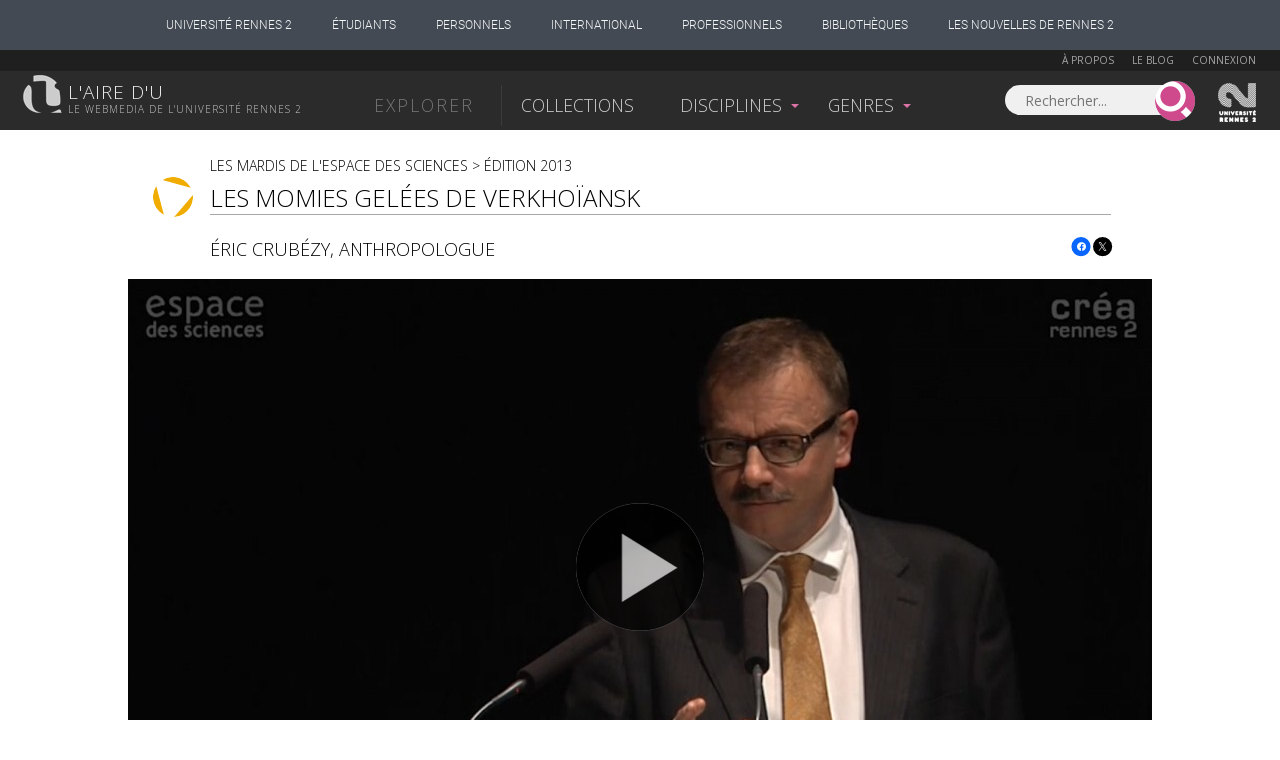

--- FILE ---
content_type: text/html; charset=UTF-8
request_url: https://www.lairedu.fr/media/video/conference/les-momies-gelees-de-verkhoiansk/
body_size: 15903
content:
<!doctype html>
<html lang="fr">
<head>
<!-- Google tag (gtag.js) -->
<script async src="https://www.googletagmanager.com/gtag/js?id=G-HW7BDHQCFL"></script>
	<script>
	  window.dataLayer = window.dataLayer || [];
	  function gtag(){dataLayer.push(arguments);}
	  gtag('js', new Date());

	  gtag('config', 'G-HW7BDHQCFL');
	</script>

	<meta charset="UTF-8" />
	<meta http-equiv="X-UA-Compatible" content="IE=Edge" />
	<meta name="viewport" content="initial-scale=1.0">
	<meta name="msvalidate.01" content="59D19ADC27E7E60991645ED001567D40" />

	<link rel="profile" href="http://gmpg.org/xfn/11" />
	<link rel="pingback" href="https://www.lairedu.fr/xmlrpc.php" />

	<link rel="apple-touch-icon" sizes="57x57" href="/apple-touch-icon-57x57.png">
	<link rel="apple-touch-icon" sizes="60x60" href="/apple-touch-icon-60x60.png">
	<link rel="apple-touch-icon" sizes="72x72" href="/apple-touch-icon-72x72.png">
	<link rel="apple-touch-icon" sizes="76x76" href="/apple-touch-icon-76x76.png">
	<link rel="apple-touch-icon" sizes="114x114" href="/apple-touch-icon-114x114.png">
	<link rel="apple-touch-icon" sizes="120x120" href="/apple-touch-icon-120x120.png">
	<link rel="apple-touch-icon" sizes="144x144" href="/apple-touch-icon-144x144.png">
	<link rel="apple-touch-icon" sizes="152x152" href="/apple-touch-icon-152x152.png">
	<link rel="apple-touch-icon" sizes="180x180" href="/apple-touch-icon-180x180.png">
	<link rel="icon" type="image/png" href="/favicon-32x32.png" sizes="32x32">
	<link rel="icon" type="image/png" href="/favicon-194x194.png" sizes="194x194">
	<link rel="icon" type="image/png" href="/favicon-96x96.png" sizes="96x96">
	<link rel="icon" type="image/png" href="/android-chrome-192x192.png" sizes="192x192">
	<link rel="icon" type="image/png" href="/favicon-16x16.png" sizes="16x16">
	<link rel="manifest" href="/manifest.json">
	<link rel="shortcut icon" href="/favicon.ico">
	<meta name="msapplication-TileColor" content="#d777aa">
	<meta name="msapplication-TileImage" content="/mstile-144x144.png">
	<meta name="theme-color" content="#ffffff">
	<link rel="stylesheet" href="https://cdn.jsdelivr.net/npm/fork-awesome@1.2.0/css/fork-awesome.min.css" integrity="sha256-XoaMnoYC5TH6/+ihMEnospgm0J1PM/nioxbOUdnM8HY=" crossorigin="anonymous">
	<script src='https://www.google.com/recaptcha/api.js'></script>
	<script type="text/javascript" src="https://static.univ-rennes2.fr/barre-portail/jquery.barre-portail-R2.js"></script>
	<link rel="stylesheet" type="text/css" href="https://static.univ-rennes2.fr/barre-portail/jquery.barre-portail-R2.min.css" />

	<script>
		var siteurl = "https://www.lairedu.fr/";
		var themeurl = "https://www.lairedu.fr/wp-content/themes/airedu2k13/";
		var ajaxurl = "https://www.lairedu.fr/wp-admin/admin-ajax.php";
	</script>

	<!--[if lt IE 9]>
	<script src="https://www.lairedu.fr/wp-content/themes/airedu2k13/inc/html5.js"></script>
	<![endif]-->
	<!--[if (gte IE 6)&(lte IE 8)]>
	<script type="text/javascript" src="https://www.lairedu.fr/wp-content/themes/airedu2k13/inc/selectivizr-min.js"></script>
	<![endif]-->

	<meta name='keywords' content="webtv, université Rennes2, aire d'u, aire du, r du, r d'u, air du, film, conférence, public, enseignement supérieur, science, bretagne, uhb, documentaire, cours, vidéo, vod, parole de chercheur" />
	
	<title>Conférence > Les momies gelées de Verkhoïansk | L'aire d'u</title>
	
	<!-- FACEBOOK IMAGE -->
	<meta property='twitter:image' content='https://www.lairedu.fr/wp-content/uploads/2013/07/13_017_espc_9avr_MomiesGelee_7501.jpg' />
<meta property='og:image' content='https://www.lairedu.fr/wp-content/uploads/2013/07/13_017_espc_9avr_MomiesGelee_7501.jpg' />
<meta property='og:image:width' content='1680' />
<meta property='og:image:height' content='946' />

	<meta name='robots' content='index, follow, max-image-preview:large, max-snippet:-1, max-video-preview:-1' />
	<style>img:is([sizes="auto" i], [sizes^="auto," i]) { contain-intrinsic-size: 3000px 1500px }</style>
	
	<!-- This site is optimized with the Yoast SEO plugin v25.3.1 - https://yoast.com/wordpress/plugins/seo/ -->
	<meta name="description" content="La Lakoutie en Sibérie orientale est la zone la plus froide du monde en dehors de l’Arctique. Elle a été peuplée au Moyen Âge par des éleveurs nomades venus du..." />
	<link rel="canonical" href="https://www.lairedu.fr/media/video/conference/les-momies-gelees-de-verkhoiansk/" />
	<meta property="og:locale" content="fr_FR" />
	<meta property="og:type" content="article" />
	<meta property="og:title" content="Les momies gelées de Verkhoïansk &gt; - L&#039;aire d&#039;u" />
	<meta property="og:description" content="L’aire d’u est une plateforme multimédia grand public de l’Université Rennes 2 qui permet de visionner et de partager des centaines de médias." />
	<meta property="og:url" content="https://www.lairedu.fr/media/video/conference/les-momies-gelees-de-verkhoiansk/" />
	<meta property="og:site_name" content="L&#039;aire d&#039;u" />
	<meta property="article:publisher" content="https://www.facebook.com/LaireDu.Rennes2" />
	<meta property="article:published_time" content="2013-07-15T15:02:05+00:00" />
	<meta property="article:modified_time" content="2014-11-27T14:56:24+00:00" />
	<meta name="author" content="Myriam Tollemer" />
	<meta name="twitter:card" content="summary_large_image" />
	<meta name="twitter:creator" content="@Lairedu_Rennes2" />
	<meta name="twitter:site" content="@Lairedu_Rennes2" />
	<meta name="twitter:label1" content="Écrit par" />
	<meta name="twitter:data1" content="Myriam Tollemer" />
	<meta name="twitter:label2" content="Durée de lecture estimée" />
	<meta name="twitter:data2" content="1 minute" />
	<script type="application/ld+json" class="yoast-schema-graph">{"@context":"https://schema.org","@graph":[{"@type":"Article","@id":"https://www.lairedu.fr/media/video/conference/les-momies-gelees-de-verkhoiansk/#article","isPartOf":{"@id":"https://www.lairedu.fr/media/video/conference/les-momies-gelees-de-verkhoiansk/"},"author":{"name":"Myriam Tollemer","@id":"https://www.lairedu.fr/#/schema/person/c69de02594455ab9ea8a3cd8e1ab4389"},"headline":"Les momies gelées de Verkhoïansk","datePublished":"2013-07-15T15:02:05+00:00","dateModified":"2014-11-27T14:56:24+00:00","mainEntityOfPage":{"@id":"https://www.lairedu.fr/media/video/conference/les-momies-gelees-de-verkhoiansk/"},"wordCount":149,"publisher":{"@id":"https://www.lairedu.fr/#organization"},"keywords":["création","Découverte","histoire","origine","particule de dieu","Rennes 2","sciences","univers","WebTV"],"articleSection":["Vidéo"],"inLanguage":"fr-FR"},{"@type":"WebPage","@id":"https://www.lairedu.fr/media/video/conference/les-momies-gelees-de-verkhoiansk/","url":"https://www.lairedu.fr/media/video/conference/les-momies-gelees-de-verkhoiansk/","name":"Les momies gelées de Verkhoïansk > - L&#039;aire d&#039;u","isPartOf":{"@id":"https://www.lairedu.fr/#website"},"datePublished":"2013-07-15T15:02:05+00:00","dateModified":"2014-11-27T14:56:24+00:00","description":"L’aire d’u est une plateforme multimédia grand public de l’Université Rennes 2 qui permet de visionner et de partager des centaines de médias.","breadcrumb":{"@id":"https://www.lairedu.fr/media/video/conference/les-momies-gelees-de-verkhoiansk/#breadcrumb"},"inLanguage":"fr-FR","potentialAction":[{"@type":"ReadAction","target":["https://www.lairedu.fr/media/video/conference/les-momies-gelees-de-verkhoiansk/"]}]},{"@type":"BreadcrumbList","@id":"https://www.lairedu.fr/media/video/conference/les-momies-gelees-de-verkhoiansk/#breadcrumb","itemListElement":[{"@type":"ListItem","position":1,"name":"Accueil","item":"https://www.lairedu.fr/"},{"@type":"ListItem","position":2,"name":"Média","item":"https://www.lairedu.fr/categorie/media/"},{"@type":"ListItem","position":3,"name":"Vidéo","item":"https://www.lairedu.fr/categorie/media/video/"},{"@type":"ListItem","position":4,"name":"Les momies gelées de Verkhoïansk"}]},{"@type":"WebSite","@id":"https://www.lairedu.fr/#website","url":"https://www.lairedu.fr/","name":"L&#039;aire d&#039;u","description":"Le webmédia de l&#039;université Rennes 2","publisher":{"@id":"https://www.lairedu.fr/#organization"},"potentialAction":[{"@type":"SearchAction","target":{"@type":"EntryPoint","urlTemplate":"https://www.lairedu.fr/recherche/?re={search_term}"},"query-input":{"@type":"PropertyValueSpecification","valueRequired":true,"valueName":"search_term_string"}}],"inLanguage":"fr-FR"},{"@type":"Organization","@id":"https://www.lairedu.fr/#organization","name":"L'aire d'u","url":"https://www.lairedu.fr/","logo":{"@type":"ImageObject","inLanguage":"fr-FR","@id":"https://www.lairedu.fr/#/schema/logo/image/","url":"https://www.lairedu.fr/wp-content/uploads/2015/04/gris_blanc.gif","contentUrl":"https://www.lairedu.fr/wp-content/uploads/2015/04/gris_blanc.gif","width":400,"height":400,"caption":"L'aire d'u"},"image":{"@id":"https://www.lairedu.fr/#/schema/logo/image/"},"sameAs":["https://www.facebook.com/LaireDu.Rennes2","https://x.com/Lairedu_Rennes2","https://instagram.com/univrennes2","https://www.pinterest.com/lairedu/"]},{"@type":"Person","@id":"https://www.lairedu.fr/#/schema/person/c69de02594455ab9ea8a3cd8e1ab4389","name":"Myriam Tollemer","image":{"@type":"ImageObject","inLanguage":"fr-FR","@id":"https://www.lairedu.fr/#/schema/person/image/","url":"https://secure.gravatar.com/avatar/5d75d8c831e6036f1c234aa54d86beda?s=96&d=mm&r=g","contentUrl":"https://secure.gravatar.com/avatar/5d75d8c831e6036f1c234aa54d86beda?s=96&d=mm&r=g","caption":"Myriam Tollemer"}}]}</script>
	<!-- / Yoast SEO plugin. -->


<link rel='dns-prefetch' href='//ajax.googleapis.com' />
<link rel='dns-prefetch' href='//stats.wp.com' />
<link rel='dns-prefetch' href='//fonts.googleapis.com' />
<link rel='dns-prefetch' href='//v0.wordpress.com' />
<link rel="alternate" type="application/rss+xml" title="L&#039;aire d&#039;u &raquo; Flux" href="https://www.lairedu.fr/feed/" />
<link rel="alternate" type="application/rss+xml" title="L&#039;aire d&#039;u &raquo; Flux des commentaires" href="https://www.lairedu.fr/comments/feed/" />
<link rel='stylesheet' id='wp-block-library-css' href='https://www.lairedu.fr/wp-includes/css/dist/block-library/style.min.css?ver=6.7.4' type='text/css' media='all' />
<link rel='stylesheet' id='mediaelement-css' href='https://www.lairedu.fr/wp-includes/js/mediaelement/mediaelementplayer-legacy.min.css?ver=4.2.17' type='text/css' media='all' />
<link rel='stylesheet' id='wp-mediaelement-css' href='https://www.lairedu.fr/wp-includes/js/mediaelement/wp-mediaelement.min.css?ver=6.7.4' type='text/css' media='all' />
<style id='jetpack-sharing-buttons-style-inline-css' type='text/css'>
.jetpack-sharing-buttons__services-list{display:flex;flex-direction:row;flex-wrap:wrap;gap:0;list-style-type:none;margin:5px;padding:0}.jetpack-sharing-buttons__services-list.has-small-icon-size{font-size:12px}.jetpack-sharing-buttons__services-list.has-normal-icon-size{font-size:16px}.jetpack-sharing-buttons__services-list.has-large-icon-size{font-size:24px}.jetpack-sharing-buttons__services-list.has-huge-icon-size{font-size:36px}@media print{.jetpack-sharing-buttons__services-list{display:none!important}}.editor-styles-wrapper .wp-block-jetpack-sharing-buttons{gap:0;padding-inline-start:0}ul.jetpack-sharing-buttons__services-list.has-background{padding:1.25em 2.375em}
</style>
<style id='classic-theme-styles-inline-css' type='text/css'>
/*! This file is auto-generated */
.wp-block-button__link{color:#fff;background-color:#32373c;border-radius:9999px;box-shadow:none;text-decoration:none;padding:calc(.667em + 2px) calc(1.333em + 2px);font-size:1.125em}.wp-block-file__button{background:#32373c;color:#fff;text-decoration:none}
</style>
<style id='global-styles-inline-css' type='text/css'>
:root{--wp--preset--aspect-ratio--square: 1;--wp--preset--aspect-ratio--4-3: 4/3;--wp--preset--aspect-ratio--3-4: 3/4;--wp--preset--aspect-ratio--3-2: 3/2;--wp--preset--aspect-ratio--2-3: 2/3;--wp--preset--aspect-ratio--16-9: 16/9;--wp--preset--aspect-ratio--9-16: 9/16;--wp--preset--color--black: #000000;--wp--preset--color--cyan-bluish-gray: #abb8c3;--wp--preset--color--white: #ffffff;--wp--preset--color--pale-pink: #f78da7;--wp--preset--color--vivid-red: #cf2e2e;--wp--preset--color--luminous-vivid-orange: #ff6900;--wp--preset--color--luminous-vivid-amber: #fcb900;--wp--preset--color--light-green-cyan: #7bdcb5;--wp--preset--color--vivid-green-cyan: #00d084;--wp--preset--color--pale-cyan-blue: #8ed1fc;--wp--preset--color--vivid-cyan-blue: #0693e3;--wp--preset--color--vivid-purple: #9b51e0;--wp--preset--gradient--vivid-cyan-blue-to-vivid-purple: linear-gradient(135deg,rgba(6,147,227,1) 0%,rgb(155,81,224) 100%);--wp--preset--gradient--light-green-cyan-to-vivid-green-cyan: linear-gradient(135deg,rgb(122,220,180) 0%,rgb(0,208,130) 100%);--wp--preset--gradient--luminous-vivid-amber-to-luminous-vivid-orange: linear-gradient(135deg,rgba(252,185,0,1) 0%,rgba(255,105,0,1) 100%);--wp--preset--gradient--luminous-vivid-orange-to-vivid-red: linear-gradient(135deg,rgba(255,105,0,1) 0%,rgb(207,46,46) 100%);--wp--preset--gradient--very-light-gray-to-cyan-bluish-gray: linear-gradient(135deg,rgb(238,238,238) 0%,rgb(169,184,195) 100%);--wp--preset--gradient--cool-to-warm-spectrum: linear-gradient(135deg,rgb(74,234,220) 0%,rgb(151,120,209) 20%,rgb(207,42,186) 40%,rgb(238,44,130) 60%,rgb(251,105,98) 80%,rgb(254,248,76) 100%);--wp--preset--gradient--blush-light-purple: linear-gradient(135deg,rgb(255,206,236) 0%,rgb(152,150,240) 100%);--wp--preset--gradient--blush-bordeaux: linear-gradient(135deg,rgb(254,205,165) 0%,rgb(254,45,45) 50%,rgb(107,0,62) 100%);--wp--preset--gradient--luminous-dusk: linear-gradient(135deg,rgb(255,203,112) 0%,rgb(199,81,192) 50%,rgb(65,88,208) 100%);--wp--preset--gradient--pale-ocean: linear-gradient(135deg,rgb(255,245,203) 0%,rgb(182,227,212) 50%,rgb(51,167,181) 100%);--wp--preset--gradient--electric-grass: linear-gradient(135deg,rgb(202,248,128) 0%,rgb(113,206,126) 100%);--wp--preset--gradient--midnight: linear-gradient(135deg,rgb(2,3,129) 0%,rgb(40,116,252) 100%);--wp--preset--font-size--small: 13px;--wp--preset--font-size--medium: 20px;--wp--preset--font-size--large: 36px;--wp--preset--font-size--x-large: 42px;--wp--preset--spacing--20: 0.44rem;--wp--preset--spacing--30: 0.67rem;--wp--preset--spacing--40: 1rem;--wp--preset--spacing--50: 1.5rem;--wp--preset--spacing--60: 2.25rem;--wp--preset--spacing--70: 3.38rem;--wp--preset--spacing--80: 5.06rem;--wp--preset--shadow--natural: 6px 6px 9px rgba(0, 0, 0, 0.2);--wp--preset--shadow--deep: 12px 12px 50px rgba(0, 0, 0, 0.4);--wp--preset--shadow--sharp: 6px 6px 0px rgba(0, 0, 0, 0.2);--wp--preset--shadow--outlined: 6px 6px 0px -3px rgba(255, 255, 255, 1), 6px 6px rgba(0, 0, 0, 1);--wp--preset--shadow--crisp: 6px 6px 0px rgba(0, 0, 0, 1);}:where(.is-layout-flex){gap: 0.5em;}:where(.is-layout-grid){gap: 0.5em;}body .is-layout-flex{display: flex;}.is-layout-flex{flex-wrap: wrap;align-items: center;}.is-layout-flex > :is(*, div){margin: 0;}body .is-layout-grid{display: grid;}.is-layout-grid > :is(*, div){margin: 0;}:where(.wp-block-columns.is-layout-flex){gap: 2em;}:where(.wp-block-columns.is-layout-grid){gap: 2em;}:where(.wp-block-post-template.is-layout-flex){gap: 1.25em;}:where(.wp-block-post-template.is-layout-grid){gap: 1.25em;}.has-black-color{color: var(--wp--preset--color--black) !important;}.has-cyan-bluish-gray-color{color: var(--wp--preset--color--cyan-bluish-gray) !important;}.has-white-color{color: var(--wp--preset--color--white) !important;}.has-pale-pink-color{color: var(--wp--preset--color--pale-pink) !important;}.has-vivid-red-color{color: var(--wp--preset--color--vivid-red) !important;}.has-luminous-vivid-orange-color{color: var(--wp--preset--color--luminous-vivid-orange) !important;}.has-luminous-vivid-amber-color{color: var(--wp--preset--color--luminous-vivid-amber) !important;}.has-light-green-cyan-color{color: var(--wp--preset--color--light-green-cyan) !important;}.has-vivid-green-cyan-color{color: var(--wp--preset--color--vivid-green-cyan) !important;}.has-pale-cyan-blue-color{color: var(--wp--preset--color--pale-cyan-blue) !important;}.has-vivid-cyan-blue-color{color: var(--wp--preset--color--vivid-cyan-blue) !important;}.has-vivid-purple-color{color: var(--wp--preset--color--vivid-purple) !important;}.has-black-background-color{background-color: var(--wp--preset--color--black) !important;}.has-cyan-bluish-gray-background-color{background-color: var(--wp--preset--color--cyan-bluish-gray) !important;}.has-white-background-color{background-color: var(--wp--preset--color--white) !important;}.has-pale-pink-background-color{background-color: var(--wp--preset--color--pale-pink) !important;}.has-vivid-red-background-color{background-color: var(--wp--preset--color--vivid-red) !important;}.has-luminous-vivid-orange-background-color{background-color: var(--wp--preset--color--luminous-vivid-orange) !important;}.has-luminous-vivid-amber-background-color{background-color: var(--wp--preset--color--luminous-vivid-amber) !important;}.has-light-green-cyan-background-color{background-color: var(--wp--preset--color--light-green-cyan) !important;}.has-vivid-green-cyan-background-color{background-color: var(--wp--preset--color--vivid-green-cyan) !important;}.has-pale-cyan-blue-background-color{background-color: var(--wp--preset--color--pale-cyan-blue) !important;}.has-vivid-cyan-blue-background-color{background-color: var(--wp--preset--color--vivid-cyan-blue) !important;}.has-vivid-purple-background-color{background-color: var(--wp--preset--color--vivid-purple) !important;}.has-black-border-color{border-color: var(--wp--preset--color--black) !important;}.has-cyan-bluish-gray-border-color{border-color: var(--wp--preset--color--cyan-bluish-gray) !important;}.has-white-border-color{border-color: var(--wp--preset--color--white) !important;}.has-pale-pink-border-color{border-color: var(--wp--preset--color--pale-pink) !important;}.has-vivid-red-border-color{border-color: var(--wp--preset--color--vivid-red) !important;}.has-luminous-vivid-orange-border-color{border-color: var(--wp--preset--color--luminous-vivid-orange) !important;}.has-luminous-vivid-amber-border-color{border-color: var(--wp--preset--color--luminous-vivid-amber) !important;}.has-light-green-cyan-border-color{border-color: var(--wp--preset--color--light-green-cyan) !important;}.has-vivid-green-cyan-border-color{border-color: var(--wp--preset--color--vivid-green-cyan) !important;}.has-pale-cyan-blue-border-color{border-color: var(--wp--preset--color--pale-cyan-blue) !important;}.has-vivid-cyan-blue-border-color{border-color: var(--wp--preset--color--vivid-cyan-blue) !important;}.has-vivid-purple-border-color{border-color: var(--wp--preset--color--vivid-purple) !important;}.has-vivid-cyan-blue-to-vivid-purple-gradient-background{background: var(--wp--preset--gradient--vivid-cyan-blue-to-vivid-purple) !important;}.has-light-green-cyan-to-vivid-green-cyan-gradient-background{background: var(--wp--preset--gradient--light-green-cyan-to-vivid-green-cyan) !important;}.has-luminous-vivid-amber-to-luminous-vivid-orange-gradient-background{background: var(--wp--preset--gradient--luminous-vivid-amber-to-luminous-vivid-orange) !important;}.has-luminous-vivid-orange-to-vivid-red-gradient-background{background: var(--wp--preset--gradient--luminous-vivid-orange-to-vivid-red) !important;}.has-very-light-gray-to-cyan-bluish-gray-gradient-background{background: var(--wp--preset--gradient--very-light-gray-to-cyan-bluish-gray) !important;}.has-cool-to-warm-spectrum-gradient-background{background: var(--wp--preset--gradient--cool-to-warm-spectrum) !important;}.has-blush-light-purple-gradient-background{background: var(--wp--preset--gradient--blush-light-purple) !important;}.has-blush-bordeaux-gradient-background{background: var(--wp--preset--gradient--blush-bordeaux) !important;}.has-luminous-dusk-gradient-background{background: var(--wp--preset--gradient--luminous-dusk) !important;}.has-pale-ocean-gradient-background{background: var(--wp--preset--gradient--pale-ocean) !important;}.has-electric-grass-gradient-background{background: var(--wp--preset--gradient--electric-grass) !important;}.has-midnight-gradient-background{background: var(--wp--preset--gradient--midnight) !important;}.has-small-font-size{font-size: var(--wp--preset--font-size--small) !important;}.has-medium-font-size{font-size: var(--wp--preset--font-size--medium) !important;}.has-large-font-size{font-size: var(--wp--preset--font-size--large) !important;}.has-x-large-font-size{font-size: var(--wp--preset--font-size--x-large) !important;}
:where(.wp-block-post-template.is-layout-flex){gap: 1.25em;}:where(.wp-block-post-template.is-layout-grid){gap: 1.25em;}
:where(.wp-block-columns.is-layout-flex){gap: 2em;}:where(.wp-block-columns.is-layout-grid){gap: 2em;}
:root :where(.wp-block-pullquote){font-size: 1.5em;line-height: 1.6;}
</style>
<link rel='stylesheet' id='opensans-css' href='//fonts.googleapis.com/css?family=Open+Sans%3A300italic%2C400%2C300%2C700&#038;ver=6.7.4' type='text/css' media='all' />
<link rel='stylesheet' id='airedu-style-css' href='https://www.lairedu.fr/wp-content/themes/airedu2k13/style.css?ver=6.7.4' type='text/css' media='all' />
<link rel='stylesheet' id='airedu-single-css' href='https://www.lairedu.fr/wp-content/themes/airedu2k13/css/single.css?ver=6.7.4' type='text/css' media='all' />
<link rel='stylesheet' id='airedu-video-css' href='https://www.lairedu.fr/wp-content/themes/airedu2k13/css/medias.css?ver=6.7.4' type='text/css' media='all' />
<link rel='stylesheet' id='sharedaddy-css' href='https://www.lairedu.fr/wp-content/plugins/jetpack/modules/sharedaddy/sharing.css?ver=14.7' type='text/css' media='all' />
<link rel='stylesheet' id='social-logos-css' href='https://www.lairedu.fr/wp-content/plugins/jetpack/_inc/social-logos/social-logos.min.css?ver=14.7' type='text/css' media='all' />
<script type="text/javascript" src="//ajax.googleapis.com/ajax/libs/jquery/1.11.2/jquery.min.js" id="jquery-js"></script>
<link rel="https://api.w.org/" href="https://www.lairedu.fr/wp-json/" /><link rel="alternate" title="JSON" type="application/json" href="https://www.lairedu.fr/wp-json/wp/v2/posts/2408" /><link rel="EditURI" type="application/rsd+xml" title="RSD" href="https://www.lairedu.fr/xmlrpc.php?rsd" />
<meta name="generator" content="WordPress 6.7.4" />
<link rel='shortlink' href='https://www.lairedu.fr/?p=2408' />
<link rel="alternate" title="oEmbed (JSON)" type="application/json+oembed" href="https://www.lairedu.fr/wp-json/oembed/1.0/embed?url=https%3A%2F%2Fwww.lairedu.fr%2Fmedia%2Fvideo%2Fconference%2Fles-momies-gelees-de-verkhoiansk%2F" />
<link rel="alternate" title="oEmbed (XML)" type="text/xml+oembed" href="https://www.lairedu.fr/wp-json/oembed/1.0/embed?url=https%3A%2F%2Fwww.lairedu.fr%2Fmedia%2Fvideo%2Fconference%2Fles-momies-gelees-de-verkhoiansk%2F&#038;format=xml" />
	<style>img#wpstats{display:none}</style>
		<style type="text/css">.recentcomments a{display:inline !important;padding:0 !important;margin:0 !important;}</style>
	

</head>

<body class="post-template-default single single-post postid-2408 single-format-standard categorie_media categorie_video">

	<div id="wrapper">

		<!-- BOUTON FAVORIS - CLIC EXTERNE A LA POPUP -->
				<div id="quit_pop_in"></div>
		
		<!-- LIVE -->
		
		<!-- HEADER UHB -->
		
		<!-- BARRE DE HEADER 1 -->
		<div id="bandeau_membre">
	<div class="info_membre">

		<a href="https://www.lairedu.fr/a-propos" class="lien-page">À propos</a> 
		<a href="https://www.lairedu.fr/blog" class="lien-page">Le blog</a> 

		
		<a href="https://www.lairedu.fr/login">Connexion</a>

		
	</div>
</div>
		


			<!-- BARRE DE HEADER 2 -->
			<header>

				<!-- LOGO L'AIRE D'U -->
								<a href="https://www.lairedu.fr" title="Accueil" rel="home" id="logo">
					<span id='lairedu'>L'aire d'u</span>
					<span id='baseline'>Le webmedia de l'université Rennes 2</span>
				</a>
				

				<!-- MENU PRINCIPAL -->
				<div class="nav" role="navigation">
					<ul id="menu-menu-header" class="menu">
						<li id='menu-explorer'>Explorer</li>
						<li class="menu-item" id="menu-collections"><a href="https://www.lairedu.fr/collections">Collections</a></li>
						<li class="menu-item depliable">Disciplines</li>
						<li class="menu-item depliable">Genres</li>
					</ul>
				</div>

				<!-- RECHERCHE ET LOGO RENNES 2 -->
				<form role="search" method="GET" class="search-form ui-front" action="https://www.lairedu.fr/recherche">
	<label>
		<input type="search" class="search-field" placeholder="Rechercher..." value="" name="re" title="Rechercher..." />
	</label>
	<input type="submit" class="search-submit" value="" />
</form>
<a href="http://www.univ-rennes2.fr/" target="blank" title="Université Rennes 2" id="logoR2">Univesité Rennes 2</a>
			</header>


			<!-- SOUS-MENUS -->
			

<div class="centrage-ssm">

	<nav class="sous-menu">

		<!-- DISCIPLINES -->
		<div id="ssm_disciplines">
			<div>
				<div class='bloc'>
<a href='https://www.lairedu.fr/discipline/arts' class='titre'><span>Arts</span></a>
<ul>
<li><a href='https://www.lairedu.fr/discipline/arts/architecture-paysage/'>Architecture et art du paysage</a></li>
<li><a href='https://www.lairedu.fr/discipline/arts/visuels-plastiques/'>Arts visuels et plastiques</a></li>
<li><a href='https://www.lairedu.fr/discipline/arts/histoire/'>Histoire de l'art</a></li>
<li><a href='https://www.lairedu.fr/discipline/arts/cinema/'>Cinéma</a></li>
<li><a href='https://www.lairedu.fr/discipline/arts/danse/'>Danse</a></li>
<li><a href='https://www.lairedu.fr/discipline/arts/musique/'>Musique</a></li>
<li><a href='https://www.lairedu.fr/discipline/arts/theatre/'>Théâtre</a></li>
<li><a href='https://www.lairedu.fr/discipline/arts/generalites/'>Généralités</a></li>
</ul>
</div>
<div class='bloc'>
<a href='https://www.lairedu.fr/discipline/droit-economie-gestion' class='titre'><span>Droit, Économie-Gestion</span></a>
<ul>
<li><a href='https://www.lairedu.fr/discipline/droit-economie-gestion/sciences-economiques/'>Sciences économiques</a></li>
<li><a href='https://www.lairedu.fr/discipline/droit-economie-gestion/sciences-gestion/'>Sciences de gestion</a></li>
<li><a href='https://www.lairedu.fr/discipline/droit-economie-gestion/sciences-juridique/'>Sciences juridiques</a></li>
<li><a href='https://www.lairedu.fr/discipline/droit-economie-gestion/sciences-politiques/'>Sciences politiques</a></li>
<li><a href='https://www.lairedu.fr/discipline/droit-economie-gestion/generalites/'>Généralités</a></li>
</ul>
</div>
<div class='bloc'>
<a href='https://www.lairedu.fr/discipline/environnement-developpement-durable' class='titre'><span>Environnement et développement durable</span></a>
<ul>
<li><a href='https://www.lairedu.fr/discipline/environnement-developpement-durable/edd/'>Environnement et développement durable</a></li>
<li><a href='https://www.lairedu.fr/discipline/environnement-developpement-durable/generalites/'>Généralités</a></li>
</ul>
</div>
<div class='bloc'>
<a href='https://www.lairedu.fr/discipline/lettre-langues' class='titre'><span>Lettres et langues</span></a>
<ul>
<li><a href='https://www.lairedu.fr/discipline/lettre-langues/langues/'>Langues</a></li>
<li><a href='https://www.lairedu.fr/discipline/lettre-langues/lettres-classiques/'>Lettres classiques</a></li>
<li><a href='https://www.lairedu.fr/discipline/lettre-langues/litterature-civilisations-etrangeres/'>Littératures et civilisations étrangères</a></li>
<li><a href='https://www.lairedu.fr/discipline/lettre-langues/litterature-francaise/'>Littérature française</a></li>
<li><a href='https://www.lairedu.fr/discipline/lettre-langues/sciences-langage-linguistique/'>Sciences du langage Linguistique</a></li>
<li><a href='https://www.lairedu.fr/discipline/lettre-langues/generalites/'>Généralités</a></li>
</ul>
</div>
<div class='bloc'>
<a href='https://www.lairedu.fr/discipline/sante-sport' class='titre'><span>Santé et sport</span></a>
<ul>
<li><a href='https://www.lairedu.fr/discipline/sante-sport/medecine/'>Médecine</a></li>
<li><a href='https://www.lairedu.fr/discipline/sante-sport/pharmacie/'>Pharmacie</a></li>
<li><a href='https://www.lairedu.fr/discipline/sante-sport/staps/'>STAPS</a></li>
<li><a href='https://www.lairedu.fr/discipline/sante-sport/generalites/'>Généralités</a></li>
</ul>
</div>
<div class='bloc'>
<a href='https://www.lairedu.fr/discipline/sciences-fondamentales' class='titre'><span>Sciences fondamentales</span></a>
<ul>
<li><a href='https://www.lairedu.fr/discipline/sciences-fondamentales/mathematiques/'>Mathématiques</a></li>
<li><a href='https://www.lairedu.fr/discipline/sciences-fondamentales/informatique/'>Informatique</a></li>
<li><a href='https://www.lairedu.fr/discipline/sciences-fondamentales/physique/'>Physique</a></li>
<li><a href='https://www.lairedu.fr/discipline/sciences-fondamentales/chimie/'>Chimie</a></li>
<li><a href='https://www.lairedu.fr/discipline/sciences-fondamentales/sciences-de-la-vie/'>Sciences de la vie</a></li>
<li><a href='https://www.lairedu.fr/discipline/sciences-fondamentales/sciences-de-la-terre-univers/'>Sciences de la terre et de l'univers</a></li>
<li><a href='https://www.lairedu.fr/discipline/sciences-fondamentales/generalites/'>Généralités</a></li>
</ul>
</div>
<div class='bloc'>
<a href='https://www.lairedu.fr/discipline/sciences-humaines-sociales' class='titre'><span>Sciences humaines et sociales</span></a>
<ul>
<li><a href='https://www.lairedu.fr/discipline/sciences-humaines-sociales/amenagement-urbanisme/'>Aménagement et urbanisme</a></li>
<li><a href='https://www.lairedu.fr/discipline/sciences-humaines-sociales/anthropologie-ethnologie/'>Anthropologie Ethnologie</a></li>
<li><a href='https://www.lairedu.fr/discipline/sciences-humaines-sociales/archeologie-prehistoire/'>Archéologie – Préhistoire</a></li>
<li><a href='https://www.lairedu.fr/discipline/sciences-humaines-sociales/geographie/'>Géographie</a></li>
<li><a href='https://www.lairedu.fr/discipline/sciences-humaines-sociales/histoire/'>Histoire</a></li>
<li><a href='https://www.lairedu.fr/discipline/sciences-humaines-sociales/philosophie/'>Philosophie</a></li>
<li><a href='https://www.lairedu.fr/discipline/sciences-humaines-sociales/psychologie/'>Psychologie</a></li>
<li><a href='https://www.lairedu.fr/discipline/sciences-humaines-sociales/sociologie/'>Sociologie</a></li>
<li><a href='https://www.lairedu.fr/discipline/sciences-humaines-sociales/sociolinguistique/'>Sociolinguistique</a></li>
<li><a href='https://www.lairedu.fr/discipline/sciences-humaines-sociales/sciences-education/'>Sciences de l'éducation</a></li>
<li><a href='https://www.lairedu.fr/discipline/sciences-humaines-sociales/sciences-information-communication/'>Sciences de l'information et de la communication</a></li>
<li><a href='https://www.lairedu.fr/discipline/sciences-humaines-sociales/sciences-religieuses/'>Sciences religieuses</a></li>
<li><a href='https://www.lairedu.fr/discipline/sciences-humaines-sociales/generalites/'>Généralités</a></li>
</ul>
</div>
<div class='bloc'>
<a href='https://www.lairedu.fr/discipline/sciences-ingenieur-technologie' class='titre'><span>Sciences de l'ingénieur et technologie</span></a>
<ul>
<li><a href='https://www.lairedu.fr/discipline/sciences-ingenieur-technologie/electronique-electricite/'>Électronique – Électricité</a></li>
<li><a href='https://www.lairedu.fr/discipline/sciences-ingenieur-technologie/informatique-appliquee/'>Informatique appliquée</a></li>
<li><a href='https://www.lairedu.fr/discipline/sciences-ingenieur-technologie/mecanique/'>Mécanique</a></li>
<li><a href='https://www.lairedu.fr/discipline/sciences-ingenieur-technologie/sciences-technologies-industrielles/'>Sciences et technologies industrielles</a></li>
<li><a href='https://www.lairedu.fr/discipline/sciences-ingenieur-technologie/generalites/'>Généralités</a></li>
</ul>
</div>
			</div>
		</div>

		<!-- GENRES -->
		<div id="ssm_genres">
			<div>
				<div class='bloc'>
<a href='https://www.lairedu.fr/categorie/video' class='titre'><span>Vidéos</span></a>
<ul>
<li><a href='https://www.lairedu.fr/genre/video/concert/'>Concerts</a></li>
<li><a href='https://www.lairedu.fr/genre/video/conference/'>Conférences</a></li>
<li><a href='https://www.lairedu.fr/genre/video/cours/'>Cours</a></li>
<li><a href='https://www.lairedu.fr/genre/video/entretien/'>Entretiens</a></li>
<li><a href='https://www.lairedu.fr/genre/video/evenement/'>Évènements</a></li>
<li><a href='https://www.lairedu.fr/genre/video/film-animation/'>Films d'animation</a></li>
<li><a href='https://www.lairedu.fr/genre/video/fiction/'>Fictions</a></li>
<li><a href='https://www.lairedu.fr/genre/video/documentaire/'>Documentaires</a></li>
<li><a href='https://www.lairedu.fr/genre/video/film-etudiant/'>Films d'étudiants</a></li>
<li><a href='https://www.lairedu.fr/genre/video/film-experimental/'>Films expérimentaux</a></li>
<li><a href='https://www.lairedu.fr/genre/video/film-pedagogique/'>Films pédagogiques</a></li>
<li><a href='https://www.lairedu.fr/genre/video/presentation/'>Présentations</a></li>
<li><a href='https://www.lairedu.fr/genre/video/reportage/'>Reportages</a></li>
</ul>
</div>
<div class='bloc'>
<a href='https://www.lairedu.fr/categorie/multimedia' class='titre'><span>Multimédia</span></a>
<ul>
<li><a href='https://www.lairedu.fr/genre/multimedia/application/'>Applications</a></li>
<li><a href='https://www.lairedu.fr/genre/multimedia/cours/'>Cours</a></li>
<li><a href='https://www.lairedu.fr/genre/multimedia/module-formation/'>Modules de formation</a></li>
<li><a href='https://www.lairedu.fr/genre/multimedia/portail/'>Portails</a></li>
<li><a href='https://www.lairedu.fr/genre/multimedia/site/'>Sites web</a></li>
<li><a href='https://www.lairedu.fr/genre/multimedia/web-documentaire/'>Web documentaires</a></li>
<li><a href='https://www.lairedu.fr/genre/multimedia/projet-etudiant/'>Projets étudiants</a></li>
<li><a href='https://www.lairedu.fr/genre/multimedia/didacticiel/'>Didacticiels</a></li>
</ul>
</div>
<div class='bloc'>
<a href='https://www.lairedu.fr/categorie/image' class='titre'><span>Images</span></a>
<ul>
<li><a href='https://www.lairedu.fr/genre/image/portrait/'>Portraits</a></li>
<li><a href='https://www.lairedu.fr/genre/image/reportage/'>Reportages</a></li>
<li><a href='https://www.lairedu.fr/genre/image/photos-tournage/'>Photos de tournage</a></li>
<li><a href='https://www.lairedu.fr/genre/image/creation/'>Créations</a></li>
</ul>
</div>
<div class='bloc'>
<a href='https://www.lairedu.fr/categorie/audio' class='titre'><span>Audio</span></a>
<ul>
<li><a href='https://www.lairedu.fr/genre/audio/conference/'>Conférences</a></li>
<li><a href='https://www.lairedu.fr/genre/audio/creation-etudiant/'>Créations d'étudiants</a></li>
<li><a href='https://www.lairedu.fr/genre/audio/musique/'>Musiques</a></li>
<li><a href='https://www.lairedu.fr/genre/audio/paysage-sonore/'>Paysages sonores</a></li>
<li><a href='https://www.lairedu.fr/genre/audio/entretien/'>Entretiens</a></li>
</ul>
</div>
			</div>
		</div>

	</nav>

</div>

			
<script>
var collection_loaded = false;
var collection_id = 2201;
</script>

<article class="centrage">
	
	<!-- TITRE -->
	<div class="selection media-lecture">

	<div class="blocTitre">

		
		<div id="sur_le_titre">

			<span class="mini-collec">

								<a href="https://www.lairedu.fr/collection/les-mardis-de-la-science/">Les Mardis de l'Espace des Sciences</a> > <a href="https://www.lairedu.fr/collection/ssc/les-mardis-de-la-science-2013/" >Édition 2013</a>
				
			</span>

		</div>

		
		<div id="le_titre">

			<!-- Picto -->
			<span class="pictos picto-video"></span>

			<!-- Titre -->
			<div class="titre_favori">
				<h1 class="titre">Les momies gelées de Verkhoïansk</h1>
					
			</div>

		</div>

		<div id="sous_le_titre">
			<!-- Sous-Titre -->

			<div id="partagetitre">
				<div class="sharedaddy sd-sharing-enabled"><div class="robots-nocontent sd-block sd-social sd-social-icon sd-sharing"><div class="sd-content"><ul><li class="share-facebook"><a rel="nofollow noopener noreferrer"
				data-shared="sharing-facebook-2408"
				class="share-facebook sd-button share-icon no-text"
				href="https://www.lairedu.fr/media/video/conference/les-momies-gelees-de-verkhoiansk/?share=facebook"
				target="_blank"
				aria-labelledby="sharing-facebook-2408"
				>
				<span id="sharing-facebook-2408" hidden>Cliquez pour partager sur Facebook(ouvre dans une nouvelle fenêtre)</span>
				<span>Facebook</span>
			</a></li><li class="share-twitter"><a rel="nofollow noopener noreferrer"
				data-shared="sharing-twitter-2408"
				class="share-twitter sd-button share-icon no-text"
				href="https://www.lairedu.fr/media/video/conference/les-momies-gelees-de-verkhoiansk/?share=twitter"
				target="_blank"
				aria-labelledby="sharing-twitter-2408"
				>
				<span id="sharing-twitter-2408" hidden>Cliquer pour partager sur X(ouvre dans une nouvelle fenêtre)</span>
				<span>X</span>
			</a></li><li class="share-pinterest"><a rel="nofollow noopener noreferrer"
				data-shared="sharing-pinterest-2408"
				class="share-pinterest sd-button share-icon no-text"
				href="https://www.lairedu.fr/media/video/conference/les-momies-gelees-de-verkhoiansk/?share=pinterest"
				target="_blank"
				aria-labelledby="sharing-pinterest-2408"
				>
				<span id="sharing-pinterest-2408" hidden>Cliquez pour partager sur Pinterest(ouvre dans une nouvelle fenêtre)</span>
				<span>Pinterest</span>
			</a></li><li class="share-linkedin"><a rel="nofollow noopener noreferrer"
				data-shared="sharing-linkedin-2408"
				class="share-linkedin sd-button share-icon no-text"
				href="https://www.lairedu.fr/media/video/conference/les-momies-gelees-de-verkhoiansk/?share=linkedin"
				target="_blank"
				aria-labelledby="sharing-linkedin-2408"
				>
				<span id="sharing-linkedin-2408" hidden>Cliquez pour partager sur LinkedIn(ouvre dans une nouvelle fenêtre)</span>
				<span>LinkedIn</span>
			</a></li><li class="share-tumblr"><a rel="nofollow noopener noreferrer"
				data-shared="sharing-tumblr-2408"
				class="share-tumblr sd-button share-icon no-text"
				href="https://www.lairedu.fr/media/video/conference/les-momies-gelees-de-verkhoiansk/?share=tumblr"
				target="_blank"
				aria-labelledby="sharing-tumblr-2408"
				>
				<span id="sharing-tumblr-2408" hidden>Cliquez pour partager sur Tumblr(ouvre dans une nouvelle fenêtre)</span>
				<span>Tumblr</span>
			</a></li><li class="share-end"></li></ul></div></div></div>			</div>

						<h2 class="sous-titre">Éric Crubézy, Anthropologue</h2>
			
			

		</div>

	</div>

</div>
	<!-- VIDEO -->
	<div class=video >
		<div class="share-uhb" style="width:100%; position:relative;"><img style="display: block; width: 100%; height: auto;" src="https://www.lairedu.fr/player/img/pix.gif" /><iframe src="//www.lairedu.fr/player/vod.php?vod=13_017_espc_9avr_MomiesGelee&amp;cnfg=airedu&amp;pageid=2408&amp;t=" title="Les momies gelées de Verkhoïansk " id="videoAireDu" frameborder="0" webkitAllowFullScreen mozallowfullscreen allowFullScreen></iframe></div>	</div>

	<!-- INFORMATIONS (Generique court / Infos détaillées, partage...  / Mots clés) -->
	
<!-- - - - - - - - - -->
<!-- GENERIQUE COURT -->
<!-- - - - - - - - - -->

<section class="gene-court">

	<!-- DATE -->
	<b>DATE</b> 09-04-2013
	<!-- DUREE -->
		
	<b>DURÉE</b> 02:02:39	
	<!-- GENRE -->
	<b>GENRE</b> <a href="https://www.lairedu.fr/genre/video/conference/"><u>Conférence</u></a>	
	<!-- PUBLIC -->
			<b>PUBLIC</b> Tous publics		
	<!-- DISCIPLINE -->
	<b>DISCIPLINE</b> <a href="https://www.lairedu.fr/discipline/sciences-fondamentales/chimie/"><u>Chimie</u></a>, <a href="https://www.lairedu.fr/discipline/sciences-fondamentales/sciences-de-la-terre-univers/"><u>Sciences de la terre et de l'univers</u></a>, <a href="https://www.lairedu.fr/discipline/sciences-humaines-sociales/histoire/"><u>Histoire</u></a>
	<!-- AUTEURS -->
	 <span class="role">Auteur</span> <a href="https://www.lairedu.fr/personne/eric-crubezy/"><u>Eric Crubézy</u></a> <span class="role">Auteur</span> <a href="https://www.lairedu.fr/personne/gwenn-liguet/"><u>Gwenn Liguet</u></a> / <a href="https://www.lairedu.fr/personne/vincent-melcion/"><u>Vincent Melcion</u></a> <span class="role">Producteur</span> <a href="https://www.lairedu.fr/entite/universite-rennes-2/"><u>Université Rennes 2</u></a> / <a href="https://www.lairedu.fr/entite/espace-des-sciences/"><u>Espace des sciences</u></a>
</section>


<!-- - - - - - - - - - - - - - -->
<!-- INFORMATIONS SUR LE MEDIA -->
<!-- - - - - - - - - - - - - - -->


<div id="infos-medias">

	<!-- NAVIGATION DANS LE CONTENU -->
	<nav class="menu-infos-medias">

		<ul>

						<li><a class="blocMedia current" href="#resume">Résumé</a></li>
			
			
			<li><a class="blocMedia" href="#partage">Partage</a></li>

						<li><a class="blocMedia" href="#generique">Générique</a></li>

						<li><a class="blocMedia" href="#conditions">Conditions d'utilisation</a></li>
			
			

		</ul>

	</nav>


	
	<!-- CONTENU -->
		<section class='text-media tm-resume visible'>
		<h3>Résumé</h3>		
		<p><!--
br {mso-data-placement:same-cell;}
-->La Lakoutie en Sibérie orientale est la zone la plus froide du monde en dehors de l&rsquo;Arctique. Elle a été peuplée au Moyen Âge par des éleveurs nomades venus du sud qui se sont adaptés à des températures de – 50°C en hiver et qui pour certains continuent à avoir un mode de vie traditionnel. La contrée et l&rsquo;histoire de ce peuplement avec ses épidémies, ses marchands, ses relations avec les Russes et les Chinois, sont explorées par une expédition archéologique qui fouille les tombes et étudie les corps gelés de ces hommes issus directement du Moyen Age sibérien.</p>

		
	</section>
	
	

	<section class='text-media tm-partage invisible'>

		<h3>Partager cette ressource</h3>

		<!-- BOUTONS DE PARTAGE -->
		<div class="sharedaddy sd-sharing-enabled"><div class="robots-nocontent sd-block sd-social sd-social-icon sd-sharing"><div class="sd-content"><ul><li class="share-facebook"><a rel="nofollow noopener noreferrer"
				data-shared="sharing-facebook-2408"
				class="share-facebook sd-button share-icon no-text"
				href="https://www.lairedu.fr/media/video/conference/les-momies-gelees-de-verkhoiansk/?share=facebook"
				target="_blank"
				aria-labelledby="sharing-facebook-2408"
				>
				<span id="sharing-facebook-2408" hidden>Cliquez pour partager sur Facebook(ouvre dans une nouvelle fenêtre)</span>
				<span>Facebook</span>
			</a></li><li class="share-twitter"><a rel="nofollow noopener noreferrer"
				data-shared="sharing-twitter-2408"
				class="share-twitter sd-button share-icon no-text"
				href="https://www.lairedu.fr/media/video/conference/les-momies-gelees-de-verkhoiansk/?share=twitter"
				target="_blank"
				aria-labelledby="sharing-twitter-2408"
				>
				<span id="sharing-twitter-2408" hidden>Cliquer pour partager sur X(ouvre dans une nouvelle fenêtre)</span>
				<span>X</span>
			</a></li><li class="share-pinterest"><a rel="nofollow noopener noreferrer"
				data-shared="sharing-pinterest-2408"
				class="share-pinterest sd-button share-icon no-text"
				href="https://www.lairedu.fr/media/video/conference/les-momies-gelees-de-verkhoiansk/?share=pinterest"
				target="_blank"
				aria-labelledby="sharing-pinterest-2408"
				>
				<span id="sharing-pinterest-2408" hidden>Cliquez pour partager sur Pinterest(ouvre dans une nouvelle fenêtre)</span>
				<span>Pinterest</span>
			</a></li><li class="share-linkedin"><a rel="nofollow noopener noreferrer"
				data-shared="sharing-linkedin-2408"
				class="share-linkedin sd-button share-icon no-text"
				href="https://www.lairedu.fr/media/video/conference/les-momies-gelees-de-verkhoiansk/?share=linkedin"
				target="_blank"
				aria-labelledby="sharing-linkedin-2408"
				>
				<span id="sharing-linkedin-2408" hidden>Cliquez pour partager sur LinkedIn(ouvre dans une nouvelle fenêtre)</span>
				<span>LinkedIn</span>
			</a></li><li class="share-tumblr"><a rel="nofollow noopener noreferrer"
				data-shared="sharing-tumblr-2408"
				class="share-tumblr sd-button share-icon no-text"
				href="https://www.lairedu.fr/media/video/conference/les-momies-gelees-de-verkhoiansk/?share=tumblr"
				target="_blank"
				aria-labelledby="sharing-tumblr-2408"
				>
				<span id="sharing-tumblr-2408" hidden>Cliquez pour partager sur Tumblr(ouvre dans une nouvelle fenêtre)</span>
				<span>Tumblr</span>
			</a></li><li class="share-end"></li></ul></div></div></div>		<br>

		<!-- PARTAGE VIDEO -->
				<input type="hidden" id="url_initiale" value="https://www.lairedu.fr/media/video/conference/les-momies-gelees-de-verkhoiansk/">
		<input type="text" name="fname" id="shorturl" class="short" value="https://www.lairedu.fr/media/video/conference/les-momies-gelees-de-verkhoiansk/"><br>
		<label>
			Démarrer à&nbsp;:
		</label>
		<input class="start-at" id="checktps" type="checkbox" onclick="checkAddress()">
		<input type="text" name="fname" class="tc" id="newtps" value="00:00:00">
		<br>
		<br>
		<p><b>Intégrer cette vidéo</b></p>
		<textarea><div class="share-uhb" style="width:100%; position:relative;"><img style="display: block; width: 100%; height: auto;" src="https://www.lairedu.fr/player/img/pix.gif" /><iframe src="//www.lairedu.fr/player/vod.php?vod=13_017_espc_9avr_MomiesGelee&amp;cnfg=airedu&amp;pageid=2408&amp;t=" title="Les momies gelées de Verkhoïansk " id="videoAireDu" frameborder="0" webkitAllowFullScreen mozallowfullscreen allowFullScreen></iframe></div></textarea>
		
		<!-- PARTAGE GALERIES -->
		
		<!-- PARTAGE AUDIO -->
		
	</section>

		<section class='text-media tm-generique invisible'>
		<h3>Générique</h3>
		<p><!--
br {mso-data-placement:same-cell;}
-->Une conférence programmée et animée par Maëtte Chantrel, assistée de Julie Zaug</p>
<p><strong>Régie technique Champs Libres</strong><br />
Dewi Seignard, Jérôme Daix, Christophe Afolter, Julien Cholet, Fabien Béguin</p>
<p><strong>Réalisation</strong> Gwenn Liguet et Vincent Melcion<br />
<strong>Opérateur vidéo</strong> Jacky Vignon<br />
<strong>Direction de production</strong> Christian Allio et Christine Zimmermann<br />
<strong>Production exécutive</strong> Université Rennes 2-CREA<br />
<strong>Co-production</strong> Espace des Sciences, Université Rennes 2</p>
<p>© Espace des Sciences/Université Rennes 2 &#8211; 2011</p>
	</section>

		<section class='text-media tm-conditions invisible'>
		<h3>Conditions d'utilisation</h3>
		Cette ressource constitue une oeuvre protégée par les lois en vigueur sur la propriété intellectuelle, dont les producteurs sont titulaires.<br />
Les dénominations ou appellations, les logos, sont, sauf indications particulières, des marques déposées.<br />
Aucune exploitation commerciale, reproduction, représentation, utilisation, adaptation, modification, incorporation, traduction, commercialisation, partielle ou intégrale des éléments de cette ressource ne pourra en être faite sans l’accord préalable et écrit des ayants droit, à l’exception de l’utilisation pour un usage privé sous réserve des dispositions différentes voire plus restrictives du Code de la propriété intellectuelle.<br />
La violation de l’un de ces droits de propriété industrielle et/ou intellectuelle est un délit de contrefaçon passible d’emprisonnement et d’une amende.<br />
Les enseignants ont le droit d’utiliser librement et gratuitement cette ressource pour leurs cours.<br />
Pour plus de renseignements contactez : lairedu@univ-rennes2.fr	</section>
	




</div>

<!-- - - - -->
<!-- TAGS  -->
<!-- - - - -->

<div class="selection separe lesTags">
	<a href="https://www.lairedu.fr/tag/creation/" class="lienTag"><em>création</em></a> <a href="https://www.lairedu.fr/tag/decouverte/" class="lienTag"><em>Découverte</em></a> <a href="https://www.lairedu.fr/tag/histoire/" class="lienTag"><em>histoire</em></a> <a href="https://www.lairedu.fr/tag/origine/" class="lienTag"><em>origine</em></a> <a href="https://www.lairedu.fr/tag/particule-de-dieu/" class="lienTag"><em>particule de dieu</em></a> <a href="https://www.lairedu.fr/tag/rennes-2/" class="lienTag"><em>Rennes 2</em></a> <a href="https://www.lairedu.fr/tag/sciences/" class="lienTag"><em>sciences</em></a> <a href="https://www.lairedu.fr/tag/univers/" class="lienTag"><em>univers</em></a> <a href="https://www.lairedu.fr/tag/webtv/" class="lienTag"><em>WebTV</em></a> </div>


		<!-- LES AUTRES MÉDIAS DE LA COLLECTION -->
	<aside id="medias_collection">
		<section class="selection separe">
	<h4 class="blocTitre">
		<span class="pictos pictoairedu"></span>
		<span class="titre">les médias de la collection</span>
	</h4>

	
	
		<div class='vignette'><a href='https://www.lairedu.fr/media/video/conference/comment-les-rivieres-architectes-puissants-et-minutieux-faconnent-les-paysages/'><img data-original='https://www.lairedu.fr/wp-content/uploads/2013/07/13_011_espsc_19mars_rivieres_750-300x168.jpg' class='lazy' alt='Comment les rivi&egrave;res, architectes puissants et minutieux, fa&ccedil;onnent les...' src='https://www.lairedu.fr/player/img/pix.gif' /><span class='titreVignette media-video'><span class='coin'></span>Comment les rivières, architectes puissants et minutieux, façonnent les paysages<br><span class='infotype'>Dimitri Lague, géologue</span><div class='infotype'>video</div></span><span class="vignette_infos">Les Mardis de l'Espace des Sciences 2013<br>Conférence<br>01:32:33</span></a></div><div class='vignette'><a href='https://www.lairedu.fr/media/video/conference/histoire-de-lelectricite-des-pierres-precieuses-aux-supraconducteurs/'><img data-original='https://www.lairedu.fr/wp-content/uploads/2013/07/13_010_espsc_electricite_750-300x168.jpg' class='lazy' alt='Histoire de l&rsquo;&eacute;lectricit&eacute; : des pierres pr&eacute;cieuses aux supraconducteurs' src='https://www.lairedu.fr/player/img/pix.gif' /><span class='titreVignette media-video'><span class='coin'></span>Histoire de l&rsquo;électricité : des pierres précieuses aux supraconducteurs<br><span class='infotype'>Jacques Lewiner, physicien</span><div class='infotype'>video</div></span><span class="vignette_infos">Les Mardis de l'Espace des Sciences 2013<br>Conférence<br>01:53:52</span></a></div><div class='vignette'><a href='https://www.lairedu.fr/media/video/conference/peut-on-changer-les-comportements-alimentaires/'><img data-original='https://www.lairedu.fr/wp-content/uploads/2013/07/13_023_espsc_23avr_comp_alimentaires_7501-300x168.jpg' class='lazy' alt='Peut-on changer les comportements alimentaires ?' src='https://www.lairedu.fr/player/img/pix.gif' /><span class='titreVignette media-video'><span class='coin'></span>Peut-on changer les comportements alimentaires ?<br><span class='infotype'>Patrick Étiévant, Chimiste</span><div class='infotype'>video</div></span><span class="vignette_infos">Les Mardis de l'Espace des Sciences 2013<br>Conférence<br>01:50:54</span></a></div><div class='vignette'><a href='https://www.lairedu.fr/media/video/conference/les-momies-gelees-de-verkhoiansk/'><img data-original='https://www.lairedu.fr/wp-content/uploads/2013/07/13_017_espc_9avr_MomiesGelee_7501-300x168.jpg' class='lazy' alt='Les momies gel&eacute;es de Verkho&iuml;ansk' src='https://www.lairedu.fr/player/img/pix.gif' /><span class='titreVignette media-video'><span class='coin'></span>Les momies gelées de Verkhoïansk<br><span class='infotype'>Éric Crubézy, Anthropologue</span><div class='infotype'>video</div></span><span class="vignette_infos">Les Mardis de l'Espace des Sciences 2013<br>Conférence<br>02:02:39</span></a></div><div class='vignette'><a href='https://www.lairedu.fr/media/video/conference/qui-a-besoin-du-boson-de-higgs/'><img data-original='https://www.lairedu.fr/wp-content/uploads/2013/07/13_014_espsc_02avr_bosonhiggs_7501-300x168.jpg' class='lazy' alt='Qui a besoin du boson de Higgs ?' src='https://www.lairedu.fr/player/img/pix.gif' /><span class='titreVignette media-video'><span class='coin'></span>Qui a besoin du boson de Higgs ?<br><span class='infotype'>Édouard Brézin, Physicien</span><div class='infotype'>video</div></span><span class="vignette_infos">Les Mardis de l'Espace des Sciences 2013<br>Conférence<br>01:32:18</span></a></div><div class='vignette'><a href='https://www.lairedu.fr/media/video/conference/des-nouveaux-neurones-tous-les-jours/'><img data-original='https://www.lairedu.fr/wp-content/uploads/2013/07/13_024_espsc_30avr_neurones_750-300x168.jpg' class='lazy' alt='Des nouveaux neurones tous les jours !' src='https://www.lairedu.fr/player/img/pix.gif' /><span class='titreVignette media-video'><span class='coin'></span>Des nouveaux neurones tous les jours !<br><span class='infotype'>Olivier Kah, neurobiologiste</span><div class='infotype'>video</div></span><span class="vignette_infos">Les Mardis de l'Espace des Sciences 2013<br>Conférence<br>01:35:36</span></a></div><div class='vignette'><a href='https://www.lairedu.fr/media/video/conference/destination-volcans/'><img data-original='https://www.lairedu.fr/wp-content/uploads/2013/07/13_009_espsc_19fev_volcans_750-300x168.jpg' class='lazy' alt='Destination Volcans' src='https://www.lairedu.fr/player/img/pix.gif' /><span class='titreVignette media-video'><span class='coin'></span>Destination Volcans<br><span class='infotype'>Arnaud Guérin, Géologue</span><div class='infotype'>video</div></span><span class="vignette_infos">Les Mardis de l'Espace des Sciences 2013<br>Conférence<br>02:13:46</span></a></div><div class='vignette'><a href='https://www.lairedu.fr/media/video/conference/la-sexualite-dans-le-monde-vivant/'><img data-original='https://www.lairedu.fr/wp-content/uploads/2013/07/espsc_130206_sexualite_750-300x168.jpg' class='lazy' alt='La sexualit&eacute; dans le monde vivant' src='https://www.lairedu.fr/player/img/pix.gif' /><span class='titreVignette media-video'><span class='coin'></span>La sexualité dans le monde vivant<br><span class='infotype'>Pierre-Henry Gouyon</span><div class='infotype'>video</div></span><span class="vignette_infos">Les Mardis de l'Espace des Sciences 2013<br>Conférence<br>01:56:36</span></a></div><div class='vignette'><a href='https://www.lairedu.fr/media/video/conference/les-dinosaures-du-maghreb-histoire-de-leur-decouverte/'><img data-original='https://www.lairedu.fr/wp-content/uploads/2013/07/espsc_130116_dinosaures_maghreb_750-300x168.jpg' class='lazy' alt='Les dinosaures du Maghreb : histoire de leur d&eacute;couverte' src='https://www.lairedu.fr/player/img/pix.gif' /><span class='titreVignette media-video'><span class='coin'></span>Les dinosaures du Maghreb : histoire de leur découverte<br><span class='infotype'>Philippe Taquet, Paléontologue</span><div class='infotype'>video</div></span><span class="vignette_infos">Les Mardis de l'Espace des Sciences 2013<br>Conférence<br>01:44:27</span></a></div><div class='vignette'><a href='https://www.lairedu.fr/media/video/conference/linformation-mentale/'><img data-original='https://www.lairedu.fr/wp-content/uploads/2013/09/espsc_130514_information_mentale_750-300x168.jpg' class='lazy' alt='L&rsquo;information mentale' src='https://www.lairedu.fr/player/img/pix.gif' /><span class='titreVignette media-video'><span class='coin'></span>L&rsquo;information mentale<br><span class='infotype'>Vincent Gripon, chercheur à Télécom Bretagne</span><div class='infotype'>video</div></span><span class="vignette_infos">Les Mardis de l'Espace des Sciences 2013<br>Conférence<br>01:36:06</span></a></div><div class='vignette'><a href='https://www.lairedu.fr/media/video/conference/laventure-des-rovers-martiens/'><img data-original='https://www.lairedu.fr/wp-content/uploads/2013/09/espsc_130521_rovers_martiens_750-300x168.jpg' class='lazy' alt='L&rsquo;aventure des rovers martiens' src='https://www.lairedu.fr/player/img/pix.gif' /><span class='titreVignette media-video'><span class='coin'></span>L&rsquo;aventure des rovers martiens<br><span class='infotype'>Stéphane Le Mouélic, Astrophysicien, Université de Nantes</span><div class='infotype'>video</div></span><span class="vignette_infos">Les Mardis de l'Espace des Sciences 2013<br>Conférence<br>02:07:38</span></a></div><div class='vignette'><a href='https://www.lairedu.fr/media/video/conference/chimie-et-defis-energetiques-du-21eme-siecle/'><img data-original='https://www.lairedu.fr/wp-content/uploads/2013/09/espsc_28mai_chimie_energie_750-300x168.jpg' class='lazy' alt='Chimie et d&eacute;fis &eacute;nerg&eacute;tiques du 21&egrave;me si&egrave;cle' src='https://www.lairedu.fr/player/img/pix.gif' /><span class='titreVignette media-video'><span class='coin'></span>Chimie et défis énergétiques du 21ème siècle<br><span class='infotype'>Marc Fontecave, Chimiste, Université de Grenoble.</span><div class='infotype'>video</div></span><span class="vignette_infos">Les Mardis de l'Espace des Sciences 2013<br>Conférence<br>01:49:28</span></a></div><div class='vignette'><a href='https://www.lairedu.fr/media/video/conference/lastronomie-au-feminin/'><img data-original='https://www.lairedu.fr/wp-content/uploads/2013/12/13_037_espsc_2oct_astro_feminin_750-300x168.jpg' class='lazy' alt='L&rsquo;astronomie au f&eacute;minin' src='https://www.lairedu.fr/player/img/pix.gif' /><span class='titreVignette media-video'><span class='coin'></span>L&rsquo;astronomie au féminin<br><span class='infotype'>Yaël Nazé, Astrophysicienne</span><div class='infotype'>video</div></span><span class="vignette_infos">Les Mardis de l'Espace des Sciences 2013<br>Conférence<br>01:44:35</span></a></div><div class='vignette'><a href='https://www.lairedu.fr/media/video/conference/les-especes-envahissantes-un-reel-danger-pour-la-biodiversite/'><img data-original='https://www.lairedu.fr/wp-content/uploads/2013/12/13_029_Espsc_0917_EspecesEnvahissantes_750-300x168.jpg' class='lazy' alt='Les esp&egrave;ces envahissantes : un r&eacute;el danger pour la biodiversit&eacute;' src='https://www.lairedu.fr/player/img/pix.gif' /><span class='titreVignette media-video'><span class='coin'></span>Les espèces envahissantes : un réel danger pour la biodiversité<br><span class='infotype'>Jean-Claude Lefeuvre</span><div class='infotype'>video</div></span><span class="vignette_infos">Les Mardis de l'Espace des Sciences 2013<br>Conférence<br>01:44:45</span></a></div><div class='vignette'><a href='https://www.lairedu.fr/media/video/conference/des-mathematiques-pour-comprendre-la-planete/'><img data-original='https://www.lairedu.fr/wp-content/uploads/2013/12/13_039_Espsc_0924_MathematiquesPlanete_750-300x168.jpg' class='lazy' alt='Des math&eacute;matiques pour comprendre la plan&egrave;te' src='https://www.lairedu.fr/player/img/pix.gif' /><span class='titreVignette media-video'><span class='coin'></span>Des mathématiques pour comprendre la planète<br><span class='infotype'>Christiane Rousseau, Mathématicienne</span><div class='infotype'>video</div></span><span class="vignette_infos">Les Mardis de l'Espace des Sciences 2013<br>Conférence<br>00:56:38</span></a></div><div class='vignette'><a href='https://www.lairedu.fr/media/video/conference/la-culture-scientifique-technique-et-industrielle-est-elle-une-et-indivisible/'><img data-original='https://www.lairedu.fr/wp-content/uploads/2014/02/13_058_espsc_17dec_culture_scient_750-300x168.jpg' class='lazy' alt='La culture scientifique, technique et industrielle est-elle une et indivisible ?' src='https://www.lairedu.fr/player/img/pix.gif' /><span class='titreVignette media-video'><span class='coin'></span>La culture scientifique, technique et industrielle est-elle une et indivisible ?<br><span class='infotype'> Philippe Lazar, Ancien directeur général de l’INSERM</span><div class='infotype'>video</div></span><span class="vignette_infos">Les Mardis de l'Espace des Sciences 2013<br>Conférence<br>01:32:22</span></a></div><div class='vignette'><a href='https://www.lairedu.fr/media/video/conference/voir-le-cerveau-penser/'><img data-original='https://www.lairedu.fr/wp-content/uploads/2014/02/13_056_EspSc_1210_VoirCerveauPenser_le_bihan_750-300x168.jpg' class='lazy' alt='Voir le cerveau penser' src='https://www.lairedu.fr/player/img/pix.gif' /><span class='titreVignette media-video'><span class='coin'></span>Voir le cerveau penser<br><span class='infotype'>Denis Le Bihan, médecin</span><div class='infotype'>video</div></span><span class="vignette_infos">Les Mardis de l'Espace des Sciences 2013<br>Conférence<br>01:47:50</span></a></div><div class='vignette'><a href='https://www.lairedu.fr/media/video/conference/lhypnose-aujourdhui-et-demain/'><img data-original='https://www.lairedu.fr/wp-content/uploads/2013/12/13_054_EspSc_1203_HypnoseAujourdhuiDemain_Virot_750-300x168.jpg' class='lazy' alt='L&rsquo;hypnose, aujourd&rsquo;hui et demain' src='https://www.lairedu.fr/player/img/pix.gif' /><span class='titreVignette media-video'><span class='coin'></span>L&rsquo;hypnose, aujourd&rsquo;hui et demain<br><span class='infotype'>Claude Virot, Psychiatre</span><div class='infotype'>video</div></span><span class="vignette_infos">Les Mardis de l'Espace des Sciences 2013<br>Conférence<br>01:59:21</span></a></div><div class='vignette'><a href='https://www.lairedu.fr/media/video/conference/parler-du-temps-du-joli-vague-de-la-langue-a-la-precision-de-linformatique/'><img data-original='https://www.lairedu.fr/wp-content/uploads/2013/12/13_053_EspSc_2611_ParlerTempsVagueLanguePrecisionInformatique_Berry_750-300x168.jpg' class='lazy' alt='Parler du temps, du joli vague de la langue &agrave; la pr&eacute;cision de l&rsquo;informatique' src='https://www.lairedu.fr/player/img/pix.gif' /><span class='titreVignette media-video'><span class='coin'></span>Parler du temps, du joli vague de la langue à la précision de l&rsquo;informatique<br><span class='infotype'>Gérard Berry, Informaticien</span><div class='infotype'>video</div></span><span class="vignette_infos">Les Mardis de l'Espace des Sciences 2013<br>Conférence<br>01:42:46</span></a></div><div class='vignette'><a href='https://www.lairedu.fr/media/video/conference/les-big-data-une-revolution-numerique/'><img data-original='https://www.lairedu.fr/wp-content/uploads/2014/02/bigdata-300x168.jpg' class='lazy' alt='Les big data : une r&eacute;volution num&eacute;rique' src='https://www.lairedu.fr/player/img/pix.gif' /><span class='titreVignette media-video'><span class='coin'></span>Les big data : une révolution numérique<br><span class='infotype'>Stéphane Tufféry, mathématicien</span><div class='infotype'>video</div></span><span class="vignette_infos">Les Mardis de l'Espace des Sciences 2013<br>Conférence<br>01:40:36</span></a></div><div class='vignette'><a href='https://www.lairedu.fr/media/video/conference/les-nouvelles-technologies-au-service-de-lenvironnement/'><img data-original='https://www.lairedu.fr/wp-content/uploads/2013/12/13_048_EspSc_0511_TechnologieEnvironnement_ThomasCopetti_750-300x168.jpg' class='lazy' alt='Les nouvelles technologies au service de l&rsquo;environnement' src='https://www.lairedu.fr/player/img/pix.gif' /><span class='titreVignette media-video'><span class='coin'></span>Les nouvelles technologies au service de l&rsquo;environnement<br><span class='infotype'>Thomas Corpetti, chercheur en traitement du signal</span><div class='infotype'>video</div></span><span class="vignette_infos">Les Mardis de l'Espace des Sciences 2013<br>Conférence<br>01:33:01</span></a></div><div class='vignette'><a href='https://www.lairedu.fr/media/video/conference/mars-un-monde-habitable/'><img data-original='https://www.lairedu.fr/wp-content/uploads/2013/12/13_046_EspSc_2910_MarsHabitable_JeanPierreBibring_750-300x168.jpg' class='lazy' alt='Mars : un monde &laquo;&nbsp;habitable&nbsp;&raquo; ?' src='https://www.lairedu.fr/player/img/pix.gif' /><span class='titreVignette media-video'><span class='coin'></span>Mars : un monde « habitable » ?<br><span class='infotype'>Jean-Pierre Bibring, astrophysicien</span><div class='infotype'>video</div></span><span class="vignette_infos">Les Mardis de l'Espace des Sciences 2013<br>Conférence<br>02:22:31</span></a></div><div class='vignette'><a href='https://www.lairedu.fr/media/video/conference/pourquoi-les-animaux-trichent-et-se-trompent/'><img data-original='https://www.lairedu.fr/wp-content/uploads/2013/12/13_045_EspSc_2210_AnimauxTrichent_ThierryLode_750-300x168.jpg' class='lazy' alt='Pourquoi les animaux trichent et se trompent' src='https://www.lairedu.fr/player/img/pix.gif' /><span class='titreVignette media-video'><span class='coin'></span>Pourquoi les animaux trichent et se trompent<br><span class='infotype'>Thierry Lodé, biologiste</span><div class='infotype'>video</div></span><span class="vignette_infos">Les Mardis de l'Espace des Sciences 2013<br>Conférence<br>01:26:25</span></a></div><div class='vignette'><a href='https://www.lairedu.fr/media/video/conference/comment-penser-levolution/'><img data-original='https://www.lairedu.fr/wp-content/uploads/2013/12/13_042_espsc_1008_evolution_LeGuyader_750-300x168.jpg' class='lazy' alt='Comment &laquo;&nbsp;Penser l&rsquo;&eacute;volution&nbsp;&raquo; ?' src='https://www.lairedu.fr/player/img/pix.gif' /><span class='titreVignette media-video'><span class='coin'></span>Comment « Penser l’évolution » ?<br><span class='infotype'>Hervé Le Guyader, Biologiste</span><div class='infotype'>video</div></span><span class="vignette_infos">Les Mardis de l'Espace des Sciences 2013<br>Conférence<br>01:36:50</span></a></div>
	</section>

			<section class="selection separe toute_collection">
			<p>
				<a href="https://www.lairedu.fr/collection/ssc/les-mardis-de-la-science-2013/">Tous les médias de la collection</a>
			</p>
		</section>
			</aside>
	

</article>

<!-- VOUS AIMEZ, VOUS AIMEREZ AUSSI... -->
<aside class="centrage">
	<section class="selection separe">
	<h4 class="blocTitre">
		<span class="pictos pictoairedu"></span>
		<span class="titre">Vous aimez, vous aimerez aussi...</span>
	</h4>
	<div class='vignette'><a href='https://www.lairedu.fr/media/video/fiction/les-temps-qui-courent/'><img data-original='https://www.lairedu.fr/wp-content/uploads/2017/09/lestempsquicourent-300x169.jpg' class='lazy' alt='Les Temps Qui Courent' src='https://www.lairedu.fr/player/img/pix.gif' /><span class='titreVignette media-video'><span class='coin'></span>Les Temps Qui Courent<div class='infotype'>video</div></span><span class="vignette_infos">Travel in #Rennes 2016<br>Fiction<br>00:04:26</span></a></div><div class='vignette'><a href='https://www.lairedu.fr/media/video/film-pedagogique/cartes-et-societes-une-nouvelle-carte-scolaire-en-2024-une-mesure-en-faveur-de-la-mixite-sociale/'><img data-original='https://www.lairedu.fr/wp-content/uploads/2025/07/vignette-carte-scolaire-300x169.png' class='lazy' alt='Une nouvelle carte scolaire en 2024: une mesure en faveur de la mixit&eacute; sociale?' src='https://www.lairedu.fr/player/img/pix.gif' /><span class='titreVignette media-video'><span class='coin'></span>Une nouvelle carte scolaire en 2024: une mesure en faveur de la mixité sociale?<div class='infotype'>video</div></span><span class="vignette_infos">Cartes & sociétés - Rennes territoire mosaïque<br>Film pédagogique<br>00:07:14</span></a></div><div class='vignette'><a href='https://www.lairedu.fr/media/video/fiction/le-rap-de-labbe-pierre/'><img data-original='https://www.lairedu.fr/wp-content/uploads/2017/10/rap-300x169.jpg' class='lazy' alt='Le rap de l&rsquo;Abb&eacute; Pierre' src='https://www.lairedu.fr/player/img/pix.gif' /><span class='titreVignette media-video'><span class='coin'></span>Le rap de l&rsquo;Abbé Pierre<div class='infotype'>video</div></span><span class="vignette_infos">Travel in #Rennes 2016<br>Fiction<br>00:02:32</span></a></div><div class='vignette'><a href='https://www.lairedu.fr/media/video/conference/les-echos-de-linnovation/'><img data-original='https://www.lairedu.fr/wp-content/uploads/2017/05/echo-innovation-300x169.jpg' class='lazy' alt='Les &eacute;chos de l&rsquo;innovation' src='https://www.lairedu.fr/player/img/pix.gif' /><span class='titreVignette media-video'><span class='coin'></span>Les échos de l&rsquo;innovation<br><span class='infotype'>Édition 2013</span><div class='infotype'>video</div></span><span class="vignette_infos">Conférence<br>02:12:45</span></a></div><div class='vignette'><a href='https://www.lairedu.fr/media/video/conference/marathon-dimages/'><img data-original='https://www.lairedu.fr/wp-content/uploads/2021/11/c05-rh2021-va-vignetteconf5-300x169.jpg' class='lazy' alt='Marathon d&rsquo;images' src='https://www.lairedu.fr/player/img/pix.gif' /><span class='titreVignette media-video'><span class='coin'></span>Marathon d&rsquo;images<div class='infotype'>video</div></span><span class="vignette_infos">Les catastrophes - édition 2021<br>Conférence<br>01:04:19</span></a></div><div class='vignette'><a href='https://www.lairedu.fr/media/video/conference/ears-wide-open-2008-jour-3/'><img data-original='https://www.lairedu.fr/wp-content/uploads/2014/02/A_08_EarsWideOpen_SystemesEnregistrement_3-5-300x168.jpg' class='lazy' alt='Ears Wide Open 2008 : JOUR 3' src='https://www.lairedu.fr/player/img/pix.gif' /><span class='titreVignette media-video'><span class='coin'></span>Ears Wide Open 2008 : JOUR 3<br><span class='infotype'>La spatialisation en contexte</span><div class='infotype'>video</div></span><span class="vignette_infos">Ears Wide Open 2008<br>Conférence<br>02:28:24</span></a></div></section>
</aside>


<footer>
	<div class="centrage-bdp separe">

		<div class="footerlist">
			<div class="widgettitle">l’aire d’u</div>
			<ul>
				<li><a href="https://www.lairedu.fr/a-propos/">À propos</a></li>
				<li><a href="https://www.lairedu.fr/contact/">Contacts</a></li>
				<li><a href="https://www.lairedu.fr/credits/">Crédits</a></li>
				<li><a href="https://www.lairedu.fr/mentions-legales/">Mentions légales</a></li>
			</ul>
		</div>

		<div class="footerlist">
			<div class="widgettitle">Explorer</div>
			<ul>
				<li><a href="https://www.lairedu.fr/collections/">Collections</a></li>
				<!--<li><a href="https://www.lairedu.fr/categorie/coupdecoeur/">Coups de coeur</a></li>-->
				<li><a href="https://www.lairedu.fr/blog/">Le blog</a></li>
				<li><a href="https://www.lairedu.fr/annuaire/">Contributeurs</a></li>
			</ul>
		</div>

		<div class="footerlist sans">
			<div class="widgettitle">Suivez nous sur</div>
			<ul class="picto_follow">


				<li class=''><a href="https://www.facebook.com/LaireDu.Rennes2" target="_blank"><i class="fa fa-facebook" aria-hidden="true"></i></a></li>
				<li class=''><a href="https://www.instagram.com/univrennes2/" target="_blank"><i class="fa fa-instagram" aria-hidden="true"></i></a></li>
				<li class=''><a href="https://www.linkedin.com/school/universit%C3%A9-rennes-2/mycompany/" target="_blank"><i class="fa fa-linkedin" aria-hidden="true"></i></a></li>
			</ul>
		</div>
		<a href="http://www.univ-rennes2.fr/" target="_blank" class="pictoR2">Université Rennes 2</a>



		<div class="connexion">
			<p><a href="https://www.lairedu.fr/declaration-daccessibilite/">Accessibilité : non conforme</a> </p>
			
						<a href="https://www.lairedu.fr/login">Connexion espace membre</a> 
			
		</div>



		<div id="signature">
			l’aire d’u<br>université rennes 2
		</div>
	</div>
</footer>


<script>

	//$.wait( function(){ $('#wait').fadeOut(); }, 1);

	 

	// Google Analytics
	(function(i,s,o,g,r,a,m){i['GoogleAnalyticsObject']=r;i[r]=i[r]||function(){
		(i[r].q=i[r].q||[]).push(arguments)},i[r].l=1*new Date();a=s.createElement(o),
		m=s.getElementsByTagName(o)[0];a.async=1;a.src=g;m.parentNode.insertBefore(a,m)
	})(window,document,'script','//www.google-analytics.com/analytics.js','ga');
	ga('create', 'UA-48607478-1', 'lairedu.fr');
	ga('send', 'pageview');

	 

</script>


	<script type="text/javascript">
		window.WPCOM_sharing_counts = {"https:\/\/www.lairedu.fr\/media\/video\/conference\/les-momies-gelees-de-verkhoiansk\/":2408};
	</script>
						<script type="text/javascript" src="//ajax.googleapis.com/ajax/libs/jqueryui/1.11.4/jquery-ui.min.js" id="jquery-ui-core-js"></script>
<script type="text/javascript" src="https://www.lairedu.fr/wp-content/themes/airedu2k13/js/global.js" id="airedu-global-js"></script>
<script type="text/javascript" src="https://www.lairedu.fr/wp-content/themes/airedu2k13/js/media.js" id="airedu-media-js"></script>
<script type="text/javascript" id="jetpack-stats-js-before">
/* <![CDATA[ */
_stq = window._stq || [];
_stq.push([ "view", JSON.parse("{\"v\":\"ext\",\"blog\":\"61071191\",\"post\":\"2408\",\"tz\":\"1\",\"srv\":\"www.lairedu.fr\",\"j\":\"1:14.7\"}") ]);
_stq.push([ "clickTrackerInit", "61071191", "2408" ]);
/* ]]> */
</script>
<script type="text/javascript" src="https://stats.wp.com/e-202604.js" id="jetpack-stats-js" defer="defer" data-wp-strategy="defer"></script>
<script type="text/javascript" id="sharing-js-js-extra">
/* <![CDATA[ */
var sharing_js_options = {"lang":"en","counts":"1","is_stats_active":"1"};
/* ]]> */
</script>
<script type="text/javascript" src="https://www.lairedu.fr/wp-content/plugins/jetpack/_inc/build/sharedaddy/sharing.min.js?ver=14.7" id="sharing-js-js"></script>
<script type="text/javascript" id="sharing-js-js-after">
/* <![CDATA[ */
var windowOpen;
			( function () {
				function matches( el, sel ) {
					return !! (
						el.matches && el.matches( sel ) ||
						el.msMatchesSelector && el.msMatchesSelector( sel )
					);
				}

				document.body.addEventListener( 'click', function ( event ) {
					if ( ! event.target ) {
						return;
					}

					var el;
					if ( matches( event.target, 'a.share-facebook' ) ) {
						el = event.target;
					} else if ( event.target.parentNode && matches( event.target.parentNode, 'a.share-facebook' ) ) {
						el = event.target.parentNode;
					}

					if ( el ) {
						event.preventDefault();

						// If there's another sharing window open, close it.
						if ( typeof windowOpen !== 'undefined' ) {
							windowOpen.close();
						}
						windowOpen = window.open( el.getAttribute( 'href' ), 'wpcomfacebook', 'menubar=1,resizable=1,width=600,height=400' );
						return false;
					}
				} );
			} )();
var windowOpen;
			( function () {
				function matches( el, sel ) {
					return !! (
						el.matches && el.matches( sel ) ||
						el.msMatchesSelector && el.msMatchesSelector( sel )
					);
				}

				document.body.addEventListener( 'click', function ( event ) {
					if ( ! event.target ) {
						return;
					}

					var el;
					if ( matches( event.target, 'a.share-twitter' ) ) {
						el = event.target;
					} else if ( event.target.parentNode && matches( event.target.parentNode, 'a.share-twitter' ) ) {
						el = event.target.parentNode;
					}

					if ( el ) {
						event.preventDefault();

						// If there's another sharing window open, close it.
						if ( typeof windowOpen !== 'undefined' ) {
							windowOpen.close();
						}
						windowOpen = window.open( el.getAttribute( 'href' ), 'wpcomtwitter', 'menubar=1,resizable=1,width=600,height=350' );
						return false;
					}
				} );
			} )();
var windowOpen;
			( function () {
				function matches( el, sel ) {
					return !! (
						el.matches && el.matches( sel ) ||
						el.msMatchesSelector && el.msMatchesSelector( sel )
					);
				}

				document.body.addEventListener( 'click', function ( event ) {
					if ( ! event.target ) {
						return;
					}

					var el;
					if ( matches( event.target, 'a.share-linkedin' ) ) {
						el = event.target;
					} else if ( event.target.parentNode && matches( event.target.parentNode, 'a.share-linkedin' ) ) {
						el = event.target.parentNode;
					}

					if ( el ) {
						event.preventDefault();

						// If there's another sharing window open, close it.
						if ( typeof windowOpen !== 'undefined' ) {
							windowOpen.close();
						}
						windowOpen = window.open( el.getAttribute( 'href' ), 'wpcomlinkedin', 'menubar=1,resizable=1,width=580,height=450' );
						return false;
					}
				} );
			} )();
var windowOpen;
			( function () {
				function matches( el, sel ) {
					return !! (
						el.matches && el.matches( sel ) ||
						el.msMatchesSelector && el.msMatchesSelector( sel )
					);
				}

				document.body.addEventListener( 'click', function ( event ) {
					if ( ! event.target ) {
						return;
					}

					var el;
					if ( matches( event.target, 'a.share-tumblr' ) ) {
						el = event.target;
					} else if ( event.target.parentNode && matches( event.target.parentNode, 'a.share-tumblr' ) ) {
						el = event.target.parentNode;
					}

					if ( el ) {
						event.preventDefault();

						// If there's another sharing window open, close it.
						if ( typeof windowOpen !== 'undefined' ) {
							windowOpen.close();
						}
						windowOpen = window.open( el.getAttribute( 'href' ), 'wpcomtumblr', 'menubar=1,resizable=1,width=450,height=450' );
						return false;
					}
				} );
			} )();
/* ]]> */
</script>

</div>



</body>
</html>

--- FILE ---
content_type: text/html; charset=UTF-8
request_url: https://www.lairedu.fr/player/vod.php?vod=13_017_espc_9avr_MomiesGelee&cnfg=airedu&pageid=2408&t=
body_size: 1452
content:



<!doctype html>
<html>
<head>
<meta charset="UTF-8">
<title>Lecteur vidéo</title>
<script src="https://ajax.googleapis.com/ajax/libs/jquery/1.7.2/jquery.min.js"></script>
<script src="https://cdnjs.cloudflare.com/ajax/libs/gsap/latest/TweenMax.min.js"></script>
<script src="js/jquery.easydrag.min.js"></script>
<link href="css/style-video.css" rel="stylesheet" type="text/css">
</head>
<body>


<style type="text/css">
    body{ /*width: 1024px; height: 576px;*/ display: block; }
    #curVideo{ background-color: #FFB238; }
    #controles .currentItem{ background-color: #FFB238; }
    #PlayPause:hover{ background-color: #FFB238; }
    .handle{ background-color: #FFB238; }
    #btnChapitre { background-color: #FFB238; }
    #chapitre li:hover { background-color: #FFB238; }
    #chapitre{ font-family: Arial; }
    #lecteur #maVid{ display: none;}
    /*.wrapper{ width:  $largeurIframe.'px' ; }
    .wrapper{ height:  $hauteurWrap.'px' ; }
    #lecteur{ width:  $largeurVideo.'px' ; }
    #lecteur{ height: $hauteurVideo.'px' ; }
    #lecteur_flash{ width: $largeurVideo.'px' ; }
    #lecteur_flash{ height: $hauteurVideo.'px' ; }
    .monPoster img { width: $largeurVideo.'px' ; }
    .monPoster img { height: $hauteurVideo.'px' ; }*/
    
</style>






<div class="monPoster">
<img src="//www.lairedu.fr/player/img/btn_play.png" class="picto">
<img width="1680" height="946" src="https://www.lairedu.fr/wp-content/uploads/2013/07/13_017_espc_9avr_MomiesGelee_7501.jpg" class="attachment-full size-full" alt="" decoding="async" loading="lazy" srcset="https://www.lairedu.fr/wp-content/uploads/2013/07/13_017_espc_9avr_MomiesGelee_7501.jpg 1680w, https://www.lairedu.fr/wp-content/uploads/2013/07/13_017_espc_9avr_MomiesGelee_7501-300x168.jpg 300w, https://www.lairedu.fr/wp-content/uploads/2013/07/13_017_espc_9avr_MomiesGelee_7501-1024x576.jpg 1024w" sizes="auto, (max-width: 1680px) 100vw, 1680px" /></div>

<div id="enCharge"><img src="https://www.lairedu.fr/player/img/loader.gif" width="106" height="106" class="quiTourne"></div>

<div id="lecteur">
    <!-- CONTROLES VIDEO -->
    <!-- chapitre -->
            <div id="chapitre" class="listeChapitre"><ul></ul></div>
    
    <div id="controles">
        <!-- Play/Pause -->
        <!-- Seek -->
        <div id="progressBar">
            <div id="curVideo"></div>
            <div id="passeTemps"></div>
        </div>
        <!-- Volume -->
        <div id="PlayPause"></div>
        <span class="afficheVol"></span>
        <div id="progressSon">
            <div id="passeSon"></div>
        </div>
        <span class="afficheDuree"></span>
        <div class="alg-right">
                        <div class="changeFlux360">360p</div>
            <div class="changeFlux480 currentItem">480p</div>
            <div class="changeFlux720">720p</div>
        
        <span class="pleinPot"></span>
                </div>
                    <div id="btnChapitre">CHAPITRES</div>
                <div class="handle"></div>
    </div>
    <script src="js/js-video-fms5.js"></script>

    <!-- CHARGE LA VIDEO -->
    <video id="maVid" preload="none" >
      <!-- SI PAS NAVIGATEUR HTML 5 -->
      Ouch ! Il semble que votre navigateur ne supporte pas le HTML5...
</div>

    
<script type="text/javascript">
    $(document).ready(function(){
        var Variables = Array(
            'https://vod.lairedu.fr/vod/crea/webtv/',                                                                     // Serveur Vidéo
            '13_017_espc_9avr_MomiesGelee',                                                                        // fichier Vidéo
             Array("Introduction" , "0","La conférence" , "367","Les questions" , "2647"),                                                                    // chapitrage Array('','','','')
            '0',
            '#FFB238',
            '_500',
            '_750',
            '_1600',
            'airedu',
            Array()
        )
        $('.monPoster').video(Variables);
});
</script>


<!-- Si Firefox on force le flash -->
    
</body>
</html>

--- FILE ---
content_type: text/css
request_url: https://www.lairedu.fr/wp-content/themes/airedu2k13/css/medias.css?ver=6.7.4
body_size: 1846
content:


/* Boutons de partage dans le titre */

#sharing_email {
	width: 190px!important;
}

.titre_favori {
	position: relative;
}

#sous_le_titre {
	min-height: 30px;
}

#partagetitre {
	position: relative;
	top: 27px;
	right: 4%;
	transform: scale(0.6);
	transform-origin: right;
	margin-right: -6px;
}

#partagetitre li {
	margin-right: 4px!important;
}

#partagetitre .share-pinterest,
#partagetitre .share-linkedin,
#partagetitre .share-tumblr {
	display: none;
} 




.start-at {
	margin-right: 5px;
}

.short {
	width: 90%;
	margin-bottom: 10px;
}

.tc {
	width: 60px;
}

.video {
	text-align: center;
    position: relative;
    padding-top: 0;
}

.videoYT {
    text-align: center;
    /* width: 100%; */
    /* height: auto; */
    position: relative;
    padding-top: 56.25%;
}

.videoYT iframe, body .video iframe {
    position: absolute;
    width: 100%;
    height: 100%;
    left: 0;
    top: 0;
}

#infos-medias {
	clear: both;
	width: 100%;
	max-width: 980px;
	margin: auto;
	margin-bottom: 35px;
	margin-top: 25px;
	display: table;
}

#infos-medias .menu-infos-medias{
	display: table-cell;
	width: 300px;
	border-left: 1px solid #a6a6a2;
}

#infos-medias .menu-infos-medias ul,
#infos-medias .menu-infos-medias ul li {
	list-style: none;
}

#infos-medias .blocMedia {
	display: block;
	text-align: left;
	text-transform: uppercase;
	font-size: 18px;
	padding-left: 30px;
	padding-right: 20px;
	padding-top: 15px;
	padding-bottom: 15px;
	color: #a6a6a2;
	font-weight: 300;
	border-left: solid 2px #fff;
	cursor: pointer;
	text-decoration: none;
}

#infos-medias .text-media ul li {
	font-size: 14px;
	padding-left: 5px;
	line-height: 20px;
	color: #000;
	text-transform: none;
	border-left: none;
	cursor: inherit;
	list-style: disc;
	list-style-position: inside;
	margin-bottom: 0;
}

#infos-medias .disponibilite ul {
	height: 50px;
	margin-top: 10px;
}

#infos-medias .disponibilite ul li {
	list-style: none;
	display: inline-block;
	float: left;
}

#infos-medias .disponibilite ul li a {
	display: inline-block;
	float: left;
	text-indent: -50000px;
	background: url('../img/logos-disponibilite.png') no-repeat;
	height: 50px;
	margin-right: 30px;
}


#infos-medias .disponibilite ul li.itunesu a { width: 44px; background-position-x: 0px; }
#infos-medias .disponibilite ul li.uoh a { width: 120px; background-position-x: -72px; }
#infos-medias .disponibilite ul li.francecul a { width: 101px; background-position-x: -221px; }
#infos-medias .disponibilite ul li.canalu a { width: 74px; background-position-x: -351px; }
#infos-medias .disponibilite ul li.wikiueb a { width: 83px; background-position-x: -454px; }



#infos-medias ul {
	border: none;
	padding: 0;
	margin: 0;
}


#infos-medias .current,
#infos-medias nav a:focus
{
	color: #000;
	background: #f0f0f0;
	outline:none;
}

#infos-medias .blocMedia:hover {
	border: none;
	background: transparent;
}

#infos-medias .blocMedia:hover{
	border-left: 2px solid #a6a6a2;
	color: #000;
	background: #f0f0f0;
	-webkit-transition:color 2s ease;
	-moz-transition:color 2s ease;
	-o-transition:color 2s ease;
	transition:color 2s ease;
	-webkit-transition:background 2s ease;
	-moz-transition:background 2s ease;
	-o-transition:background 2s ease;
	transition:background 2s ease;
}


.text-media {
	display: table-cell;
	vertical-align: top;
	padding-bottom: 0px;
	padding-left: 25px;
	font-size: 14px;	
	line-height: 20px;
}

.text-media h3 {
	font-weight: lighter;
	font-size: 16px;
	text-transform: uppercase;
	margin-bottom: 5px;
}

.text-media h3.h3espace {
	margin-top: 15px;
}


.text-media h4 {
	font-weight: lighter;
	font-size: 14px;
	text-transform: uppercase;
	margin-bottom: 1px;
}


.text-media textarea {
	display: block;
	width: 100%;
	height: 122px;
	padding: 6px 12px;
	font-size: 14px;
	line-height: 1.428571429;
	color: #555;
	vertical-align: middle;
	background-color: #fff;
	background-image: none;
	border: 1px solid #ccc;
	border-radius: 4px;
	-webkit-box-shadow: inset 0 1px 1px rgba(0,0,0,0.075);
	box-shadow: inset 0 1px 1px rgba(0,0,0,0.075);
	-webkit-transition: border-color ease-in-out .15s,box-shadow ease-in-out .15s;
	transition: border-color ease-in-out .15s,box-shadow ease-in-out .15s;
	padding-left: 9px;
	outline: none;
}

.text-media p, .text-media ul {
	margin: 0;
	padding: 0;
	padding-bottom: 15px!important;
	border: none;
}

.text-media a {
	text-decoration: none;
	color: #dc73a6;
}

.text-media .allerplusloin p {
	margin-bottom:0px;
}


.invisible {
	display: none;
}

#infos-medias .off {
	display: none;
}


.compte {
	font-size: 12px;
	color: #dc73a6;
}


/* Les autres médias de la collection */

.toute_collection p {
	text-align: right;
	padding-right: 54px;
	font-size: 12px;
}

.toute_collection a {
	text-decoration: none;
	color:#000;
	outline: none;
}

.toute_collection a:hover {
	color:#dc73a6;	
}




/************************************
 STYLES SPECIFIQUES
 ***********************************/

 .categorie_audio .slides,
 .categorie_multimedia .slides {
 	height: 540px;
 	overflow: hidden;
 }

 .categorie_audio .slidesmini li,
 .categorie_multimedia .slidesmini li {
 	display: inline-block;
 }

 .categorie_video #infos-medias .current { border-left: solid 2px #f1aa1c; }
 .categorie_multimedia #infos-medias .current { border-left: solid 2px #92bd23; }
 .categorie_galerie #infos-medias .current { border-left: solid 2px #3b94d1; }
 .categorie_audio #infos-medias .current { border-left: solid 2px #8b8866; }




/************************************
 GALERIES PHOTOS
 ***********************************/


 #image-slider {
 	background:#000;
 	width:100%;
 }


 .categorie_image #image-slider .selection,
 .categorie_image #image-slider .blocTitre { 
 	margin-bottom:0px;
 }


 /* TITRES DE LA PAGE */

 .categorie_image #image-slider .titre { color:#DFDFDF; }
 .categorie_image #image-slider .sous-titre { color:#C7C7C7; }
 .categorie_image #image-slider .mini-collec { color:#DFDFDF; }

 /* SLIDER (intégré via iFrame) */

 .categorie_image #slider {
 	max-width:1200px;
 	margin:0 auto;
 }

 /* PARTAGE */
 .categorie_image input[name=fname] {
 	outline: none;
 }

 .categorie_image #cfng label  {
 	margin-left: 25px;
 	cursor:pointer;
 }

 /* GALERIE */

 .categorie_image #galerie {
 	overflow: hidden;
 	padding-bottom: 25px;
 	padding-left: 34px;
 }

 .categorie_image #galerie img {
 	float: left;
 	margin:19px;
 }

 .categorie_image .full-slider-launcher:hover { cursor:pointer; }

